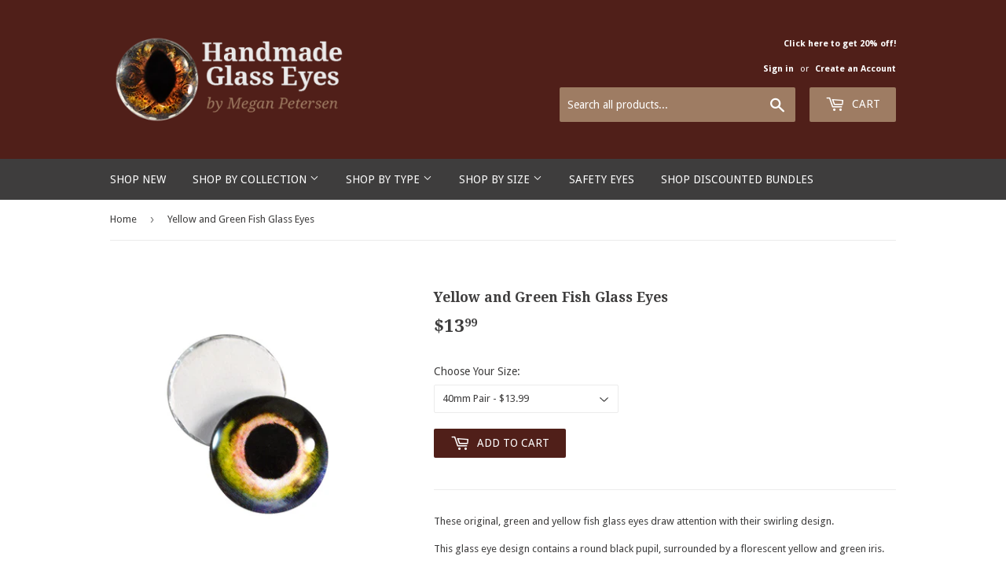

--- FILE ---
content_type: text/html; charset=utf-8
request_url: https://handmadeglasseyes.com/products/yellow-and-green-fish-glass-eyes
body_size: 35437
content:
<!doctype html>
<!--[if lt IE 7]><html class="no-js lt-ie9 lt-ie8 lt-ie7" lang="en"> <![endif]-->
<!--[if IE 7]><html class="no-js lt-ie9 lt-ie8" lang="en"> <![endif]-->
<!--[if IE 8]><html class="no-js lt-ie9" lang="en"> <![endif]-->
<!--[if IE 9 ]><html class="ie9 no-js"> <![endif]-->
<!--[if (gt IE 9)|!(IE)]><!--> <html class="no-touch no-js"> <!--<![endif]-->
<head>
  <meta name="facebook-domain-verification" content="zthh344ng1dwhaw3p0aqm3m2p6a3vg" />
  <script>(function(H){H.className=H.className.replace(/\bno-js\b/,'js')})(document.documentElement)</script>
  <!-- Basic page needs ================================================== -->
  <meta charset="utf-8">
  <meta http-equiv="X-UA-Compatible" content="IE=edge,chrome=1">

  
  <link rel="shortcut icon" href="//handmadeglasseyes.com/cdn/shop/files/steampunk-dragon-eye-1_32x32.JPG?v=1615921951" type="image/png" />
  

  <!-- Title and description ================================================== -->
  <title>
  Yellow and Green Fish Glass Eyes &ndash; Handmade Glass Eyes
  </title>


  
    <meta name="description" content="These original, green and yellow fish glass eyes draw attention with their swirling design. This glass eye design contains a round black pupil, surrounded by a florescent yellow and green iris. Reflections pictured are from the lighting on the glass. There are no &quot;permanent&quot; reflections within the design itself. These ">
  

  <!-- Product meta ================================================== -->
  <!-- /snippets/social-meta-tags.liquid -->




<meta property="og:site_name" content="Handmade Glass Eyes">
<meta property="og:url" content="https://handmadeglasseyes.com/products/yellow-and-green-fish-glass-eyes">
<meta property="og:title" content="Yellow and Green Fish Glass Eyes">
<meta property="og:type" content="product">
<meta property="og:description" content="These original, green and yellow fish glass eyes draw attention with their swirling design. This glass eye design contains a round black pupil, surrounded by a florescent yellow and green iris. Reflections pictured are from the lighting on the glass. There are no &quot;permanent&quot; reflections within the design itself. These ">

  <meta property="og:price:amount" content="2.99">
  <meta property="og:price:currency" content="USD">

<meta property="og:image" content="http://handmadeglasseyes.com/cdn/shop/products/yelow-and-green-glass-fish-eyes_2_1200x1200.JPG?v=1511121733"><meta property="og:image" content="http://handmadeglasseyes.com/cdn/shop/products/yellow-and-green-fish-glass-eye_1_1200x1200.JPG?v=1511121733"><meta property="og:image" content="http://handmadeglasseyes.com/cdn/shop/products/yellow-and-green-fish-glass-eye_2_1200x1200.JPG?v=1511121733">
<meta property="og:image:secure_url" content="https://handmadeglasseyes.com/cdn/shop/products/yelow-and-green-glass-fish-eyes_2_1200x1200.JPG?v=1511121733"><meta property="og:image:secure_url" content="https://handmadeglasseyes.com/cdn/shop/products/yellow-and-green-fish-glass-eye_1_1200x1200.JPG?v=1511121733"><meta property="og:image:secure_url" content="https://handmadeglasseyes.com/cdn/shop/products/yellow-and-green-fish-glass-eye_2_1200x1200.JPG?v=1511121733">


  <meta name="twitter:site" content="@glamour365">

<meta name="twitter:card" content="summary_large_image">
<meta name="twitter:title" content="Yellow and Green Fish Glass Eyes">
<meta name="twitter:description" content="These original, green and yellow fish glass eyes draw attention with their swirling design. This glass eye design contains a round black pupil, surrounded by a florescent yellow and green iris. Reflections pictured are from the lighting on the glass. There are no &quot;permanent&quot; reflections within the design itself. These ">


  <!-- Helpers ================================================== -->
  <link rel="canonical" href="https://handmadeglasseyes.com/products/yellow-and-green-fish-glass-eyes">
  <meta name="viewport" content="width=device-width,initial-scale=1">

  <!-- CSS ================================================== -->
  <link href="//handmadeglasseyes.com/cdn/shop/t/2/assets/theme.scss.css?v=11327614480799768081734397456" rel="stylesheet" type="text/css" media="all" />
  
  
  
  <link href="//fonts.googleapis.com/css?family=Droid+Sans:400,700" rel="stylesheet" type="text/css" media="all" />


  
    
    
    <link href="//fonts.googleapis.com/css?family=Droid+Serif:700" rel="stylesheet" type="text/css" media="all" />
  


  



  <!-- Header hook for plugins ================================================== -->
  <script>window.performance && window.performance.mark && window.performance.mark('shopify.content_for_header.start');</script><meta name="google-site-verification" content="YOVJsIzTMLHgql3BdbI2ZkydxqsC1e4OCdU0kFZi3V0">
<meta name="facebook-domain-verification" content="zto17tkmv6o6pdmuq8r6ohvamt4nne">
<meta id="shopify-digital-wallet" name="shopify-digital-wallet" content="/24489849/digital_wallets/dialog">
<meta name="shopify-checkout-api-token" content="9ff458b21f0181e9fabb5e238f18c58f">
<meta id="in-context-paypal-metadata" data-shop-id="24489849" data-venmo-supported="false" data-environment="production" data-locale="en_US" data-paypal-v4="true" data-currency="USD">
<link rel="alternate" type="application/json+oembed" href="https://handmadeglasseyes.com/products/yellow-and-green-fish-glass-eyes.oembed">
<script async="async" src="/checkouts/internal/preloads.js?locale=en-US"></script>
<link rel="preconnect" href="https://shop.app" crossorigin="anonymous">
<script async="async" src="https://shop.app/checkouts/internal/preloads.js?locale=en-US&shop_id=24489849" crossorigin="anonymous"></script>
<script id="apple-pay-shop-capabilities" type="application/json">{"shopId":24489849,"countryCode":"US","currencyCode":"USD","merchantCapabilities":["supports3DS"],"merchantId":"gid:\/\/shopify\/Shop\/24489849","merchantName":"Handmade Glass Eyes","requiredBillingContactFields":["postalAddress","email"],"requiredShippingContactFields":["postalAddress","email"],"shippingType":"shipping","supportedNetworks":["visa","masterCard","amex","discover","elo","jcb"],"total":{"type":"pending","label":"Handmade Glass Eyes","amount":"1.00"},"shopifyPaymentsEnabled":true,"supportsSubscriptions":true}</script>
<script id="shopify-features" type="application/json">{"accessToken":"9ff458b21f0181e9fabb5e238f18c58f","betas":["rich-media-storefront-analytics"],"domain":"handmadeglasseyes.com","predictiveSearch":true,"shopId":24489849,"locale":"en"}</script>
<script>var Shopify = Shopify || {};
Shopify.shop = "steampunkdreameyes.myshopify.com";
Shopify.locale = "en";
Shopify.currency = {"active":"USD","rate":"1.0"};
Shopify.country = "US";
Shopify.theme = {"name":"Supply","id":4984537117,"schema_name":"Supply","schema_version":"2.7.0","theme_store_id":679,"role":"main"};
Shopify.theme.handle = "null";
Shopify.theme.style = {"id":null,"handle":null};
Shopify.cdnHost = "handmadeglasseyes.com/cdn";
Shopify.routes = Shopify.routes || {};
Shopify.routes.root = "/";</script>
<script type="module">!function(o){(o.Shopify=o.Shopify||{}).modules=!0}(window);</script>
<script>!function(o){function n(){var o=[];function n(){o.push(Array.prototype.slice.apply(arguments))}return n.q=o,n}var t=o.Shopify=o.Shopify||{};t.loadFeatures=n(),t.autoloadFeatures=n()}(window);</script>
<script>
  window.ShopifyPay = window.ShopifyPay || {};
  window.ShopifyPay.apiHost = "shop.app\/pay";
  window.ShopifyPay.redirectState = null;
</script>
<script id="shop-js-analytics" type="application/json">{"pageType":"product"}</script>
<script defer="defer" async type="module" src="//handmadeglasseyes.com/cdn/shopifycloud/shop-js/modules/v2/client.init-shop-cart-sync_BT-GjEfc.en.esm.js"></script>
<script defer="defer" async type="module" src="//handmadeglasseyes.com/cdn/shopifycloud/shop-js/modules/v2/chunk.common_D58fp_Oc.esm.js"></script>
<script defer="defer" async type="module" src="//handmadeglasseyes.com/cdn/shopifycloud/shop-js/modules/v2/chunk.modal_xMitdFEc.esm.js"></script>
<script type="module">
  await import("//handmadeglasseyes.com/cdn/shopifycloud/shop-js/modules/v2/client.init-shop-cart-sync_BT-GjEfc.en.esm.js");
await import("//handmadeglasseyes.com/cdn/shopifycloud/shop-js/modules/v2/chunk.common_D58fp_Oc.esm.js");
await import("//handmadeglasseyes.com/cdn/shopifycloud/shop-js/modules/v2/chunk.modal_xMitdFEc.esm.js");

  window.Shopify.SignInWithShop?.initShopCartSync?.({"fedCMEnabled":true,"windoidEnabled":true});

</script>
<script>
  window.Shopify = window.Shopify || {};
  if (!window.Shopify.featureAssets) window.Shopify.featureAssets = {};
  window.Shopify.featureAssets['shop-js'] = {"shop-cart-sync":["modules/v2/client.shop-cart-sync_DZOKe7Ll.en.esm.js","modules/v2/chunk.common_D58fp_Oc.esm.js","modules/v2/chunk.modal_xMitdFEc.esm.js"],"init-fed-cm":["modules/v2/client.init-fed-cm_B6oLuCjv.en.esm.js","modules/v2/chunk.common_D58fp_Oc.esm.js","modules/v2/chunk.modal_xMitdFEc.esm.js"],"shop-cash-offers":["modules/v2/client.shop-cash-offers_D2sdYoxE.en.esm.js","modules/v2/chunk.common_D58fp_Oc.esm.js","modules/v2/chunk.modal_xMitdFEc.esm.js"],"shop-login-button":["modules/v2/client.shop-login-button_QeVjl5Y3.en.esm.js","modules/v2/chunk.common_D58fp_Oc.esm.js","modules/v2/chunk.modal_xMitdFEc.esm.js"],"pay-button":["modules/v2/client.pay-button_DXTOsIq6.en.esm.js","modules/v2/chunk.common_D58fp_Oc.esm.js","modules/v2/chunk.modal_xMitdFEc.esm.js"],"shop-button":["modules/v2/client.shop-button_DQZHx9pm.en.esm.js","modules/v2/chunk.common_D58fp_Oc.esm.js","modules/v2/chunk.modal_xMitdFEc.esm.js"],"avatar":["modules/v2/client.avatar_BTnouDA3.en.esm.js"],"init-windoid":["modules/v2/client.init-windoid_CR1B-cfM.en.esm.js","modules/v2/chunk.common_D58fp_Oc.esm.js","modules/v2/chunk.modal_xMitdFEc.esm.js"],"init-shop-for-new-customer-accounts":["modules/v2/client.init-shop-for-new-customer-accounts_C_vY_xzh.en.esm.js","modules/v2/client.shop-login-button_QeVjl5Y3.en.esm.js","modules/v2/chunk.common_D58fp_Oc.esm.js","modules/v2/chunk.modal_xMitdFEc.esm.js"],"init-shop-email-lookup-coordinator":["modules/v2/client.init-shop-email-lookup-coordinator_BI7n9ZSv.en.esm.js","modules/v2/chunk.common_D58fp_Oc.esm.js","modules/v2/chunk.modal_xMitdFEc.esm.js"],"init-shop-cart-sync":["modules/v2/client.init-shop-cart-sync_BT-GjEfc.en.esm.js","modules/v2/chunk.common_D58fp_Oc.esm.js","modules/v2/chunk.modal_xMitdFEc.esm.js"],"shop-toast-manager":["modules/v2/client.shop-toast-manager_DiYdP3xc.en.esm.js","modules/v2/chunk.common_D58fp_Oc.esm.js","modules/v2/chunk.modal_xMitdFEc.esm.js"],"init-customer-accounts":["modules/v2/client.init-customer-accounts_D9ZNqS-Q.en.esm.js","modules/v2/client.shop-login-button_QeVjl5Y3.en.esm.js","modules/v2/chunk.common_D58fp_Oc.esm.js","modules/v2/chunk.modal_xMitdFEc.esm.js"],"init-customer-accounts-sign-up":["modules/v2/client.init-customer-accounts-sign-up_iGw4briv.en.esm.js","modules/v2/client.shop-login-button_QeVjl5Y3.en.esm.js","modules/v2/chunk.common_D58fp_Oc.esm.js","modules/v2/chunk.modal_xMitdFEc.esm.js"],"shop-follow-button":["modules/v2/client.shop-follow-button_CqMgW2wH.en.esm.js","modules/v2/chunk.common_D58fp_Oc.esm.js","modules/v2/chunk.modal_xMitdFEc.esm.js"],"checkout-modal":["modules/v2/client.checkout-modal_xHeaAweL.en.esm.js","modules/v2/chunk.common_D58fp_Oc.esm.js","modules/v2/chunk.modal_xMitdFEc.esm.js"],"shop-login":["modules/v2/client.shop-login_D91U-Q7h.en.esm.js","modules/v2/chunk.common_D58fp_Oc.esm.js","modules/v2/chunk.modal_xMitdFEc.esm.js"],"lead-capture":["modules/v2/client.lead-capture_BJmE1dJe.en.esm.js","modules/v2/chunk.common_D58fp_Oc.esm.js","modules/v2/chunk.modal_xMitdFEc.esm.js"],"payment-terms":["modules/v2/client.payment-terms_Ci9AEqFq.en.esm.js","modules/v2/chunk.common_D58fp_Oc.esm.js","modules/v2/chunk.modal_xMitdFEc.esm.js"]};
</script>
<script>(function() {
  var isLoaded = false;
  function asyncLoad() {
    if (isLoaded) return;
    isLoaded = true;
    var urls = ["https:\/\/chimpstatic.com\/mcjs-connected\/js\/users\/3e1f5e377058b34bbf665857f\/7b303ce0db10876480f9e1a0b.js?shop=steampunkdreameyes.myshopify.com","\/\/code.tidio.co\/ihjvehdqrv8msa4hchnapummyt49db4u.js?shop=steampunkdreameyes.myshopify.com","https:\/\/www.pxucdn.com\/apps\/uso.js?shop=steampunkdreameyes.myshopify.com","https:\/\/cdn.hextom.com\/js\/freeshippingbar.js?shop=steampunkdreameyes.myshopify.com","https:\/\/gcdn.incartupsell.com\/faech-ypsZBuiysKW7gdWFDz1K.js?c=1765820396\u0026shop=steampunkdreameyes.myshopify.com"];
    for (var i = 0; i < urls.length; i++) {
      var s = document.createElement('script');
      s.type = 'text/javascript';
      s.async = true;
      s.src = urls[i];
      var x = document.getElementsByTagName('script')[0];
      x.parentNode.insertBefore(s, x);
    }
  };
  if(window.attachEvent) {
    window.attachEvent('onload', asyncLoad);
  } else {
    window.addEventListener('load', asyncLoad, false);
  }
})();</script>
<script id="__st">var __st={"a":24489849,"offset":-28800,"reqid":"5657b149-f942-4b11-b05e-a26bf17ed031-1769047744","pageurl":"handmadeglasseyes.com\/products\/yellow-and-green-fish-glass-eyes","u":"c2007ee5d067","p":"product","rtyp":"product","rid":302288994333};</script>
<script>window.ShopifyPaypalV4VisibilityTracking = true;</script>
<script id="captcha-bootstrap">!function(){'use strict';const t='contact',e='account',n='new_comment',o=[[t,t],['blogs',n],['comments',n],[t,'customer']],c=[[e,'customer_login'],[e,'guest_login'],[e,'recover_customer_password'],[e,'create_customer']],r=t=>t.map((([t,e])=>`form[action*='/${t}']:not([data-nocaptcha='true']) input[name='form_type'][value='${e}']`)).join(','),a=t=>()=>t?[...document.querySelectorAll(t)].map((t=>t.form)):[];function s(){const t=[...o],e=r(t);return a(e)}const i='password',u='form_key',d=['recaptcha-v3-token','g-recaptcha-response','h-captcha-response',i],f=()=>{try{return window.sessionStorage}catch{return}},m='__shopify_v',_=t=>t.elements[u];function p(t,e,n=!1){try{const o=window.sessionStorage,c=JSON.parse(o.getItem(e)),{data:r}=function(t){const{data:e,action:n}=t;return t[m]||n?{data:e,action:n}:{data:t,action:n}}(c);for(const[e,n]of Object.entries(r))t.elements[e]&&(t.elements[e].value=n);n&&o.removeItem(e)}catch(o){console.error('form repopulation failed',{error:o})}}const l='form_type',E='cptcha';function T(t){t.dataset[E]=!0}const w=window,h=w.document,L='Shopify',v='ce_forms',y='captcha';let A=!1;((t,e)=>{const n=(g='f06e6c50-85a8-45c8-87d0-21a2b65856fe',I='https://cdn.shopify.com/shopifycloud/storefront-forms-hcaptcha/ce_storefront_forms_captcha_hcaptcha.v1.5.2.iife.js',D={infoText:'Protected by hCaptcha',privacyText:'Privacy',termsText:'Terms'},(t,e,n)=>{const o=w[L][v],c=o.bindForm;if(c)return c(t,g,e,D).then(n);var r;o.q.push([[t,g,e,D],n]),r=I,A||(h.body.append(Object.assign(h.createElement('script'),{id:'captcha-provider',async:!0,src:r})),A=!0)});var g,I,D;w[L]=w[L]||{},w[L][v]=w[L][v]||{},w[L][v].q=[],w[L][y]=w[L][y]||{},w[L][y].protect=function(t,e){n(t,void 0,e),T(t)},Object.freeze(w[L][y]),function(t,e,n,w,h,L){const[v,y,A,g]=function(t,e,n){const i=e?o:[],u=t?c:[],d=[...i,...u],f=r(d),m=r(i),_=r(d.filter((([t,e])=>n.includes(e))));return[a(f),a(m),a(_),s()]}(w,h,L),I=t=>{const e=t.target;return e instanceof HTMLFormElement?e:e&&e.form},D=t=>v().includes(t);t.addEventListener('submit',(t=>{const e=I(t);if(!e)return;const n=D(e)&&!e.dataset.hcaptchaBound&&!e.dataset.recaptchaBound,o=_(e),c=g().includes(e)&&(!o||!o.value);(n||c)&&t.preventDefault(),c&&!n&&(function(t){try{if(!f())return;!function(t){const e=f();if(!e)return;const n=_(t);if(!n)return;const o=n.value;o&&e.removeItem(o)}(t);const e=Array.from(Array(32),(()=>Math.random().toString(36)[2])).join('');!function(t,e){_(t)||t.append(Object.assign(document.createElement('input'),{type:'hidden',name:u})),t.elements[u].value=e}(t,e),function(t,e){const n=f();if(!n)return;const o=[...t.querySelectorAll(`input[type='${i}']`)].map((({name:t})=>t)),c=[...d,...o],r={};for(const[a,s]of new FormData(t).entries())c.includes(a)||(r[a]=s);n.setItem(e,JSON.stringify({[m]:1,action:t.action,data:r}))}(t,e)}catch(e){console.error('failed to persist form',e)}}(e),e.submit())}));const S=(t,e)=>{t&&!t.dataset[E]&&(n(t,e.some((e=>e===t))),T(t))};for(const o of['focusin','change'])t.addEventListener(o,(t=>{const e=I(t);D(e)&&S(e,y())}));const B=e.get('form_key'),M=e.get(l),P=B&&M;t.addEventListener('DOMContentLoaded',(()=>{const t=y();if(P)for(const e of t)e.elements[l].value===M&&p(e,B);[...new Set([...A(),...v().filter((t=>'true'===t.dataset.shopifyCaptcha))])].forEach((e=>S(e,t)))}))}(h,new URLSearchParams(w.location.search),n,t,e,['guest_login'])})(!0,!0)}();</script>
<script integrity="sha256-4kQ18oKyAcykRKYeNunJcIwy7WH5gtpwJnB7kiuLZ1E=" data-source-attribution="shopify.loadfeatures" defer="defer" src="//handmadeglasseyes.com/cdn/shopifycloud/storefront/assets/storefront/load_feature-a0a9edcb.js" crossorigin="anonymous"></script>
<script crossorigin="anonymous" defer="defer" src="//handmadeglasseyes.com/cdn/shopifycloud/storefront/assets/shopify_pay/storefront-65b4c6d7.js?v=20250812"></script>
<script data-source-attribution="shopify.dynamic_checkout.dynamic.init">var Shopify=Shopify||{};Shopify.PaymentButton=Shopify.PaymentButton||{isStorefrontPortableWallets:!0,init:function(){window.Shopify.PaymentButton.init=function(){};var t=document.createElement("script");t.src="https://handmadeglasseyes.com/cdn/shopifycloud/portable-wallets/latest/portable-wallets.en.js",t.type="module",document.head.appendChild(t)}};
</script>
<script data-source-attribution="shopify.dynamic_checkout.buyer_consent">
  function portableWalletsHideBuyerConsent(e){var t=document.getElementById("shopify-buyer-consent"),n=document.getElementById("shopify-subscription-policy-button");t&&n&&(t.classList.add("hidden"),t.setAttribute("aria-hidden","true"),n.removeEventListener("click",e))}function portableWalletsShowBuyerConsent(e){var t=document.getElementById("shopify-buyer-consent"),n=document.getElementById("shopify-subscription-policy-button");t&&n&&(t.classList.remove("hidden"),t.removeAttribute("aria-hidden"),n.addEventListener("click",e))}window.Shopify?.PaymentButton&&(window.Shopify.PaymentButton.hideBuyerConsent=portableWalletsHideBuyerConsent,window.Shopify.PaymentButton.showBuyerConsent=portableWalletsShowBuyerConsent);
</script>
<script data-source-attribution="shopify.dynamic_checkout.cart.bootstrap">document.addEventListener("DOMContentLoaded",(function(){function t(){return document.querySelector("shopify-accelerated-checkout-cart, shopify-accelerated-checkout")}if(t())Shopify.PaymentButton.init();else{new MutationObserver((function(e,n){t()&&(Shopify.PaymentButton.init(),n.disconnect())})).observe(document.body,{childList:!0,subtree:!0})}}));
</script>
<link id="shopify-accelerated-checkout-styles" rel="stylesheet" media="screen" href="https://handmadeglasseyes.com/cdn/shopifycloud/portable-wallets/latest/accelerated-checkout-backwards-compat.css" crossorigin="anonymous">
<style id="shopify-accelerated-checkout-cart">
        #shopify-buyer-consent {
  margin-top: 1em;
  display: inline-block;
  width: 100%;
}

#shopify-buyer-consent.hidden {
  display: none;
}

#shopify-subscription-policy-button {
  background: none;
  border: none;
  padding: 0;
  text-decoration: underline;
  font-size: inherit;
  cursor: pointer;
}

#shopify-subscription-policy-button::before {
  box-shadow: none;
}

      </style>

<script>window.performance && window.performance.mark && window.performance.mark('shopify.content_for_header.end');</script>

  

<!--[if lt IE 9]>
<script src="//cdnjs.cloudflare.com/ajax/libs/html5shiv/3.7.2/html5shiv.min.js" type="text/javascript"></script>
<script src="//handmadeglasseyes.com/cdn/shop/t/2/assets/respond.min.js?v=2093" type="text/javascript"></script>
<link href="//handmadeglasseyes.com/cdn/shop/t/2/assets/respond-proxy.html" id="respond-proxy" rel="respond-proxy" />
<link href="//handmadeglasseyes.com/search?q=acac6e5020179ae3c0938d1fef0ff10f" id="respond-redirect" rel="respond-redirect" />
<script src="//handmadeglasseyes.com/search?q=acac6e5020179ae3c0938d1fef0ff10f" type="text/javascript"></script>
<![endif]-->
<!--[if (lte IE 9) ]><script src="//handmadeglasseyes.com/cdn/shop/t/2/assets/match-media.min.js?v=2093" type="text/javascript"></script><![endif]-->


  
  

  <script src="//handmadeglasseyes.com/cdn/shop/t/2/assets/jquery-2.2.3.min.js?v=58211863146907186831508983131" type="text/javascript"></script>

  <!--[if (gt IE 9)|!(IE)]><!--><script src="//handmadeglasseyes.com/cdn/shop/t/2/assets/lazysizes.min.js?v=8147953233334221341507848230" async="async"></script><!--<![endif]-->
  <!--[if lte IE 9]><script src="//handmadeglasseyes.com/cdn/shop/t/2/assets/lazysizes.min.js?v=8147953233334221341507848230"></script><![endif]-->

  <!--[if (gt IE 9)|!(IE)]><!--><script src="//handmadeglasseyes.com/cdn/shop/t/2/assets/vendor.js?v=36052345436231778671508983132" defer="defer"></script><!--<![endif]-->
  <!--[if lte IE 9]><script src="//handmadeglasseyes.com/cdn/shop/t/2/assets/vendor.js?v=36052345436231778671508983132"></script><![endif]-->

  <!--[if (gt IE 9)|!(IE)]><!--><script src="//handmadeglasseyes.com/cdn/shop/t/2/assets/theme.js?v=182731477262182038131509228813" defer="defer"></script><!--<![endif]-->
  <!--[if lte IE 9]><script src="//handmadeglasseyes.com/cdn/shop/t/2/assets/theme.js?v=182731477262182038131509228813"></script><![endif]-->



 



 
 <!-- BEGIN app block: shopify://apps/judge-me-reviews/blocks/judgeme_core/61ccd3b1-a9f2-4160-9fe9-4fec8413e5d8 --><!-- Start of Judge.me Core -->






<link rel="dns-prefetch" href="https://cdnwidget.judge.me">
<link rel="dns-prefetch" href="https://cdn.judge.me">
<link rel="dns-prefetch" href="https://cdn1.judge.me">
<link rel="dns-prefetch" href="https://api.judge.me">

<script data-cfasync='false' class='jdgm-settings-script'>window.jdgmSettings={"pagination":5,"disable_web_reviews":false,"badge_no_review_text":"No reviews","badge_n_reviews_text":"{{ n }} review/reviews","badge_star_color":"#D2A442","hide_badge_preview_if_no_reviews":true,"badge_hide_text":false,"enforce_center_preview_badge":false,"widget_title":"Customer Reviews","widget_open_form_text":"Write a review","widget_close_form_text":"Cancel review","widget_refresh_page_text":"Refresh page","widget_summary_text":"Based on {{ number_of_reviews }} review/reviews","widget_no_review_text":"Be the first to write a review","widget_name_field_text":"Display name","widget_verified_name_field_text":"Verified Name (public)","widget_name_placeholder_text":"Display name","widget_required_field_error_text":"This field is required.","widget_email_field_text":"Email address","widget_verified_email_field_text":"Verified Email (private, can not be edited)","widget_email_placeholder_text":"Your email address","widget_email_field_error_text":"Please enter a valid email address.","widget_rating_field_text":"Rating","widget_review_title_field_text":"Review Title","widget_review_title_placeholder_text":"Give your review a title","widget_review_body_field_text":"Review content","widget_review_body_placeholder_text":"Start writing here...","widget_pictures_field_text":"Picture/Video (optional)","widget_submit_review_text":"Submit Review","widget_submit_verified_review_text":"Submit Verified Review","widget_submit_success_msg_with_auto_publish":"Thank you! Please refresh the page in a few moments to see your review. You can remove or edit your review by logging into \u003ca href='https://judge.me/login' target='_blank' rel='nofollow noopener'\u003eJudge.me\u003c/a\u003e","widget_submit_success_msg_no_auto_publish":"Thank you! Your review will be published as soon as it is approved by the shop admin. You can remove or edit your review by logging into \u003ca href='https://judge.me/login' target='_blank' rel='nofollow noopener'\u003eJudge.me\u003c/a\u003e","widget_show_default_reviews_out_of_total_text":"Showing {{ n_reviews_shown }} out of {{ n_reviews }} reviews.","widget_show_all_link_text":"Show all","widget_show_less_link_text":"Show less","widget_author_said_text":"{{ reviewer_name }} said:","widget_days_text":"{{ n }} days ago","widget_weeks_text":"{{ n }} week/weeks ago","widget_months_text":"{{ n }} month/months ago","widget_years_text":"{{ n }} year/years ago","widget_yesterday_text":"Yesterday","widget_today_text":"Today","widget_replied_text":"\u003e\u003e {{ shop_name }} replied:","widget_read_more_text":"Read more","widget_reviewer_name_as_initial":"","widget_rating_filter_color":"#fbcd0a","widget_rating_filter_see_all_text":"See all reviews","widget_sorting_most_recent_text":"Most Recent","widget_sorting_highest_rating_text":"Highest Rating","widget_sorting_lowest_rating_text":"Lowest Rating","widget_sorting_with_pictures_text":"Only Pictures","widget_sorting_most_helpful_text":"Most Helpful","widget_open_question_form_text":"Ask a question","widget_reviews_subtab_text":"Reviews","widget_questions_subtab_text":"Questions","widget_question_label_text":"Question","widget_answer_label_text":"Answer","widget_question_placeholder_text":"Write your question here","widget_submit_question_text":"Submit Question","widget_question_submit_success_text":"Thank you for your question! We will notify you once it gets answered.","widget_star_color":"#D2A442","verified_badge_text":"Verified","verified_badge_bg_color":"","verified_badge_text_color":"","verified_badge_placement":"left-of-reviewer-name","widget_review_max_height":"","widget_hide_border":false,"widget_social_share":false,"widget_thumb":false,"widget_review_location_show":false,"widget_location_format":"","all_reviews_include_out_of_store_products":true,"all_reviews_out_of_store_text":"(out of store)","all_reviews_pagination":100,"all_reviews_product_name_prefix_text":"about","enable_review_pictures":true,"enable_question_anwser":false,"widget_theme":"default","review_date_format":"mm/dd/yyyy","default_sort_method":"most-recent","widget_product_reviews_subtab_text":"Product Reviews","widget_shop_reviews_subtab_text":"Shop Reviews","widget_other_products_reviews_text":"Reviews for other products","widget_store_reviews_subtab_text":"Store reviews","widget_no_store_reviews_text":"This store hasn't received any reviews yet","widget_web_restriction_product_reviews_text":"This product hasn't received any reviews yet","widget_no_items_text":"No items found","widget_show_more_text":"Show more","widget_write_a_store_review_text":"Write a Store Review","widget_other_languages_heading":"Reviews in Other Languages","widget_translate_review_text":"Translate review to {{ language }}","widget_translating_review_text":"Translating...","widget_show_original_translation_text":"Show original ({{ language }})","widget_translate_review_failed_text":"Review couldn't be translated.","widget_translate_review_retry_text":"Retry","widget_translate_review_try_again_later_text":"Try again later","show_product_url_for_grouped_product":false,"widget_sorting_pictures_first_text":"Pictures First","show_pictures_on_all_rev_page_mobile":false,"show_pictures_on_all_rev_page_desktop":false,"floating_tab_hide_mobile_install_preference":false,"floating_tab_button_name":"★ Reviews","floating_tab_title":"Let customers speak for us","floating_tab_button_color":"","floating_tab_button_background_color":"","floating_tab_url":"","floating_tab_url_enabled":false,"floating_tab_tab_style":"text","all_reviews_text_badge_text":"Customers rate us {{ shop.metafields.judgeme.all_reviews_rating | round: 1 }}/5 based on {{ shop.metafields.judgeme.all_reviews_count }} reviews.","all_reviews_text_badge_text_branded_style":"{{ shop.metafields.judgeme.all_reviews_rating | round: 1 }} out of 5 stars based on {{ shop.metafields.judgeme.all_reviews_count }} reviews","is_all_reviews_text_badge_a_link":false,"show_stars_for_all_reviews_text_badge":false,"all_reviews_text_badge_url":"","all_reviews_text_style":"branded","all_reviews_text_color_style":"judgeme_brand_color","all_reviews_text_color":"#108474","all_reviews_text_show_jm_brand":true,"featured_carousel_show_header":true,"featured_carousel_title":"Let customers speak for us","testimonials_carousel_title":"Customers are saying","videos_carousel_title":"Real customer stories","cards_carousel_title":"Customers are saying","featured_carousel_count_text":"from {{ n }} reviews","featured_carousel_add_link_to_all_reviews_page":false,"featured_carousel_url":"","featured_carousel_show_images":true,"featured_carousel_autoslide_interval":5,"featured_carousel_arrows_on_the_sides":false,"featured_carousel_height":250,"featured_carousel_width":80,"featured_carousel_image_size":0,"featured_carousel_image_height":250,"featured_carousel_arrow_color":"#eeeeee","verified_count_badge_style":"branded","verified_count_badge_orientation":"horizontal","verified_count_badge_color_style":"judgeme_brand_color","verified_count_badge_color":"#108474","is_verified_count_badge_a_link":false,"verified_count_badge_url":"","verified_count_badge_show_jm_brand":true,"widget_rating_preset_default":5,"widget_first_sub_tab":"product-reviews","widget_show_histogram":true,"widget_histogram_use_custom_color":false,"widget_pagination_use_custom_color":false,"widget_star_use_custom_color":false,"widget_verified_badge_use_custom_color":false,"widget_write_review_use_custom_color":false,"picture_reminder_submit_button":"Upload Pictures","enable_review_videos":false,"mute_video_by_default":false,"widget_sorting_videos_first_text":"Videos First","widget_review_pending_text":"Pending","featured_carousel_items_for_large_screen":3,"social_share_options_order":"Facebook,Twitter","remove_microdata_snippet":false,"disable_json_ld":false,"enable_json_ld_products":false,"preview_badge_show_question_text":false,"preview_badge_no_question_text":"No questions","preview_badge_n_question_text":"{{ number_of_questions }} question/questions","qa_badge_show_icon":false,"qa_badge_position":"same-row","remove_judgeme_branding":false,"widget_add_search_bar":false,"widget_search_bar_placeholder":"Search","widget_sorting_verified_only_text":"Verified only","featured_carousel_theme":"default","featured_carousel_show_rating":true,"featured_carousel_show_title":true,"featured_carousel_show_body":true,"featured_carousel_show_date":false,"featured_carousel_show_reviewer":true,"featured_carousel_show_product":true,"featured_carousel_header_background_color":"#108474","featured_carousel_header_text_color":"#ffffff","featured_carousel_name_product_separator":"reviewed","featured_carousel_full_star_background":"#108474","featured_carousel_empty_star_background":"#dadada","featured_carousel_vertical_theme_background":"#f9fafb","featured_carousel_verified_badge_enable":true,"featured_carousel_verified_badge_color":"#108474","featured_carousel_border_style":"round","featured_carousel_review_line_length_limit":3,"featured_carousel_more_reviews_button_text":"Read more reviews","featured_carousel_view_product_button_text":"View product","all_reviews_page_load_reviews_on":"scroll","all_reviews_page_load_more_text":"Load More Reviews","disable_fb_tab_reviews":false,"enable_ajax_cdn_cache":false,"widget_advanced_speed_features":5,"widget_public_name_text":"displayed publicly like","default_reviewer_name":"John Smith","default_reviewer_name_has_non_latin":true,"widget_reviewer_anonymous":"Anonymous","medals_widget_title":"Judge.me Review Medals","medals_widget_background_color":"#f9fafb","medals_widget_position":"footer_all_pages","medals_widget_border_color":"#f9fafb","medals_widget_verified_text_position":"left","medals_widget_use_monochromatic_version":false,"medals_widget_elements_color":"#108474","show_reviewer_avatar":true,"widget_invalid_yt_video_url_error_text":"Not a YouTube video URL","widget_max_length_field_error_text":"Please enter no more than {0} characters.","widget_show_country_flag":false,"widget_show_collected_via_shop_app":true,"widget_verified_by_shop_badge_style":"light","widget_verified_by_shop_text":"Verified by Shop","widget_show_photo_gallery":true,"widget_load_with_code_splitting":true,"widget_ugc_install_preference":false,"widget_ugc_title":"Made by us, Shared by you","widget_ugc_subtitle":"Tag us to see your picture featured in our page","widget_ugc_arrows_color":"#ffffff","widget_ugc_primary_button_text":"Buy Now","widget_ugc_primary_button_background_color":"#108474","widget_ugc_primary_button_text_color":"#ffffff","widget_ugc_primary_button_border_width":"0","widget_ugc_primary_button_border_style":"none","widget_ugc_primary_button_border_color":"#108474","widget_ugc_primary_button_border_radius":"25","widget_ugc_secondary_button_text":"Load More","widget_ugc_secondary_button_background_color":"#ffffff","widget_ugc_secondary_button_text_color":"#108474","widget_ugc_secondary_button_border_width":"2","widget_ugc_secondary_button_border_style":"solid","widget_ugc_secondary_button_border_color":"#108474","widget_ugc_secondary_button_border_radius":"25","widget_ugc_reviews_button_text":"View Reviews","widget_ugc_reviews_button_background_color":"#ffffff","widget_ugc_reviews_button_text_color":"#108474","widget_ugc_reviews_button_border_width":"2","widget_ugc_reviews_button_border_style":"solid","widget_ugc_reviews_button_border_color":"#108474","widget_ugc_reviews_button_border_radius":"25","widget_ugc_reviews_button_link_to":"judgeme-reviews-page","widget_ugc_show_post_date":true,"widget_ugc_max_width":"800","widget_rating_metafield_value_type":true,"widget_primary_color":"#5C243E","widget_enable_secondary_color":false,"widget_secondary_color":"#edf5f5","widget_summary_average_rating_text":"{{ average_rating }} out of 5","widget_media_grid_title":"Customer photos \u0026 videos","widget_media_grid_see_more_text":"See more","widget_round_style":false,"widget_show_product_medals":true,"widget_verified_by_judgeme_text":"Verified by Judge.me","widget_show_store_medals":true,"widget_verified_by_judgeme_text_in_store_medals":"Verified by Judge.me","widget_media_field_exceed_quantity_message":"Sorry, we can only accept {{ max_media }} for one review.","widget_media_field_exceed_limit_message":"{{ file_name }} is too large, please select a {{ media_type }} less than {{ size_limit }}MB.","widget_review_submitted_text":"Review Submitted!","widget_question_submitted_text":"Question Submitted!","widget_close_form_text_question":"Cancel","widget_write_your_answer_here_text":"Write your answer here","widget_enabled_branded_link":true,"widget_show_collected_by_judgeme":true,"widget_reviewer_name_color":"","widget_write_review_text_color":"","widget_write_review_bg_color":"","widget_collected_by_judgeme_text":"collected by Judge.me","widget_pagination_type":"standard","widget_load_more_text":"Load More","widget_load_more_color":"#108474","widget_full_review_text":"Full Review","widget_read_more_reviews_text":"Read More Reviews","widget_read_questions_text":"Read Questions","widget_questions_and_answers_text":"Questions \u0026 Answers","widget_verified_by_text":"Verified by","widget_verified_text":"Verified","widget_number_of_reviews_text":"{{ number_of_reviews }} reviews","widget_back_button_text":"Back","widget_next_button_text":"Next","widget_custom_forms_filter_button":"Filters","custom_forms_style":"horizontal","widget_show_review_information":false,"how_reviews_are_collected":"How reviews are collected?","widget_show_review_keywords":false,"widget_gdpr_statement":"How we use your data: We'll only contact you about the review you left, and only if necessary. By submitting your review, you agree to Judge.me's \u003ca href='https://judge.me/terms' target='_blank' rel='nofollow noopener'\u003eterms\u003c/a\u003e, \u003ca href='https://judge.me/privacy' target='_blank' rel='nofollow noopener'\u003eprivacy\u003c/a\u003e and \u003ca href='https://judge.me/content-policy' target='_blank' rel='nofollow noopener'\u003econtent\u003c/a\u003e policies.","widget_multilingual_sorting_enabled":false,"widget_translate_review_content_enabled":false,"widget_translate_review_content_method":"manual","popup_widget_review_selection":"automatically_with_pictures","popup_widget_round_border_style":true,"popup_widget_show_title":true,"popup_widget_show_body":true,"popup_widget_show_reviewer":false,"popup_widget_show_product":true,"popup_widget_show_pictures":true,"popup_widget_use_review_picture":true,"popup_widget_show_on_home_page":true,"popup_widget_show_on_product_page":true,"popup_widget_show_on_collection_page":true,"popup_widget_show_on_cart_page":true,"popup_widget_position":"bottom_left","popup_widget_first_review_delay":5,"popup_widget_duration":5,"popup_widget_interval":5,"popup_widget_review_count":5,"popup_widget_hide_on_mobile":true,"review_snippet_widget_round_border_style":true,"review_snippet_widget_card_color":"#FFFFFF","review_snippet_widget_slider_arrows_background_color":"#FFFFFF","review_snippet_widget_slider_arrows_color":"#000000","review_snippet_widget_star_color":"#108474","show_product_variant":false,"all_reviews_product_variant_label_text":"Variant: ","widget_show_verified_branding":true,"widget_ai_summary_title":"Customers say","widget_ai_summary_disclaimer":"AI-powered review summary based on recent customer reviews","widget_show_ai_summary":false,"widget_show_ai_summary_bg":false,"widget_show_review_title_input":true,"redirect_reviewers_invited_via_email":"external_form","request_store_review_after_product_review":false,"request_review_other_products_in_order":false,"review_form_color_scheme":"default","review_form_corner_style":"square","review_form_star_color":{},"review_form_text_color":"#333333","review_form_background_color":"#ffffff","review_form_field_background_color":"#fafafa","review_form_button_color":{},"review_form_button_text_color":"#ffffff","review_form_modal_overlay_color":"#000000","review_content_screen_title_text":"How would you rate this product?","review_content_introduction_text":"We would love it if you would share a bit about your experience.","store_review_form_title_text":"How would you rate this store?","store_review_form_introduction_text":"We would love it if you would share a bit about your experience.","show_review_guidance_text":true,"one_star_review_guidance_text":"Poor","five_star_review_guidance_text":"Great","customer_information_screen_title_text":"About you","customer_information_introduction_text":"Please tell us more about you.","custom_questions_screen_title_text":"Your experience in more detail","custom_questions_introduction_text":"Here are a few questions to help us understand more about your experience.","review_submitted_screen_title_text":"Thanks for your review!","review_submitted_screen_thank_you_text":"We are processing it and it will appear on the store soon.","review_submitted_screen_email_verification_text":"Please confirm your email by clicking the link we just sent you. This helps us keep reviews authentic.","review_submitted_request_store_review_text":"Would you like to share your experience of shopping with us?","review_submitted_review_other_products_text":"Would you like to review these products?","store_review_screen_title_text":"Would you like to share your experience of shopping with us?","store_review_introduction_text":"We value your feedback and use it to improve. Please share any thoughts or suggestions you have.","reviewer_media_screen_title_picture_text":"Share a picture","reviewer_media_introduction_picture_text":"Upload a photo to support your review.","reviewer_media_screen_title_video_text":"Share a video","reviewer_media_introduction_video_text":"Upload a video to support your review.","reviewer_media_screen_title_picture_or_video_text":"Share a picture or video","reviewer_media_introduction_picture_or_video_text":"Upload a photo or video to support your review.","reviewer_media_youtube_url_text":"Paste your Youtube URL here","advanced_settings_next_step_button_text":"Next","advanced_settings_close_review_button_text":"Close","modal_write_review_flow":false,"write_review_flow_required_text":"Required","write_review_flow_privacy_message_text":"We respect your privacy.","write_review_flow_anonymous_text":"Post review as anonymous","write_review_flow_visibility_text":"This won't be visible to other customers.","write_review_flow_multiple_selection_help_text":"Select as many as you like","write_review_flow_single_selection_help_text":"Select one option","write_review_flow_required_field_error_text":"This field is required","write_review_flow_invalid_email_error_text":"Please enter a valid email address","write_review_flow_max_length_error_text":"Max. {{ max_length }} characters.","write_review_flow_media_upload_text":"\u003cb\u003eClick to upload\u003c/b\u003e or drag and drop","write_review_flow_gdpr_statement":"We'll only contact you about your review if necessary. By submitting your review, you agree to our \u003ca href='https://judge.me/terms' target='_blank' rel='nofollow noopener'\u003eterms and conditions\u003c/a\u003e and \u003ca href='https://judge.me/privacy' target='_blank' rel='nofollow noopener'\u003eprivacy policy\u003c/a\u003e.","rating_only_reviews_enabled":false,"show_negative_reviews_help_screen":false,"new_review_flow_help_screen_rating_threshold":3,"negative_review_resolution_screen_title_text":"Tell us more","negative_review_resolution_text":"Your experience matters to us. If there were issues with your purchase, we're here to help. Feel free to reach out to us, we'd love the opportunity to make things right.","negative_review_resolution_button_text":"Contact us","negative_review_resolution_proceed_with_review_text":"Leave a review","negative_review_resolution_subject":"Issue with purchase from {{ shop_name }}.{{ order_name }}","preview_badge_collection_page_install_status":false,"widget_review_custom_css":"","preview_badge_custom_css":"","preview_badge_stars_count":"5-stars","featured_carousel_custom_css":"","floating_tab_custom_css":"","all_reviews_widget_custom_css":"","medals_widget_custom_css":"","verified_badge_custom_css":"","all_reviews_text_custom_css":"","transparency_badges_collected_via_store_invite":false,"transparency_badges_from_another_provider":false,"transparency_badges_collected_from_store_visitor":false,"transparency_badges_collected_by_verified_review_provider":false,"transparency_badges_earned_reward":false,"transparency_badges_collected_via_store_invite_text":"Review collected via store invitation","transparency_badges_from_another_provider_text":"Review collected from another provider","transparency_badges_collected_from_store_visitor_text":"Review collected from a store visitor","transparency_badges_written_in_google_text":"Review written in Google","transparency_badges_written_in_etsy_text":"Review written in Etsy","transparency_badges_written_in_shop_app_text":"Review written in Shop App","transparency_badges_earned_reward_text":"Review earned a reward for future purchase","product_review_widget_per_page":10,"widget_store_review_label_text":"Review about the store","checkout_comment_extension_title_on_product_page":"Customer Comments","checkout_comment_extension_num_latest_comment_show":5,"checkout_comment_extension_format":"name_and_timestamp","checkout_comment_customer_name":"last_initial","checkout_comment_comment_notification":true,"preview_badge_collection_page_install_preference":false,"preview_badge_home_page_install_preference":false,"preview_badge_product_page_install_preference":false,"review_widget_install_preference":"","review_carousel_install_preference":false,"floating_reviews_tab_install_preference":"none","verified_reviews_count_badge_install_preference":false,"all_reviews_text_install_preference":false,"review_widget_best_location":false,"judgeme_medals_install_preference":false,"review_widget_revamp_enabled":false,"review_widget_qna_enabled":false,"review_widget_header_theme":"minimal","review_widget_widget_title_enabled":true,"review_widget_header_text_size":"medium","review_widget_header_text_weight":"regular","review_widget_average_rating_style":"compact","review_widget_bar_chart_enabled":true,"review_widget_bar_chart_type":"numbers","review_widget_bar_chart_style":"standard","review_widget_expanded_media_gallery_enabled":false,"review_widget_reviews_section_theme":"standard","review_widget_image_style":"thumbnails","review_widget_review_image_ratio":"square","review_widget_stars_size":"medium","review_widget_verified_badge":"standard_text","review_widget_review_title_text_size":"medium","review_widget_review_text_size":"medium","review_widget_review_text_length":"medium","review_widget_number_of_columns_desktop":3,"review_widget_carousel_transition_speed":5,"review_widget_custom_questions_answers_display":"always","review_widget_button_text_color":"#FFFFFF","review_widget_text_color":"#000000","review_widget_lighter_text_color":"#7B7B7B","review_widget_corner_styling":"soft","review_widget_review_word_singular":"review","review_widget_review_word_plural":"reviews","review_widget_voting_label":"Helpful?","review_widget_shop_reply_label":"Reply from {{ shop_name }}:","review_widget_filters_title":"Filters","qna_widget_question_word_singular":"Question","qna_widget_question_word_plural":"Questions","qna_widget_answer_reply_label":"Answer from {{ answerer_name }}:","qna_content_screen_title_text":"Ask a question about this product","qna_widget_question_required_field_error_text":"Please enter your question.","qna_widget_flow_gdpr_statement":"We'll only contact you about your question if necessary. By submitting your question, you agree to our \u003ca href='https://judge.me/terms' target='_blank' rel='nofollow noopener'\u003eterms and conditions\u003c/a\u003e and \u003ca href='https://judge.me/privacy' target='_blank' rel='nofollow noopener'\u003eprivacy policy\u003c/a\u003e.","qna_widget_question_submitted_text":"Thanks for your question!","qna_widget_close_form_text_question":"Close","qna_widget_question_submit_success_text":"We’ll notify you by email when your question is answered.","all_reviews_widget_v2025_enabled":false,"all_reviews_widget_v2025_header_theme":"default","all_reviews_widget_v2025_widget_title_enabled":true,"all_reviews_widget_v2025_header_text_size":"medium","all_reviews_widget_v2025_header_text_weight":"regular","all_reviews_widget_v2025_average_rating_style":"compact","all_reviews_widget_v2025_bar_chart_enabled":true,"all_reviews_widget_v2025_bar_chart_type":"numbers","all_reviews_widget_v2025_bar_chart_style":"standard","all_reviews_widget_v2025_expanded_media_gallery_enabled":false,"all_reviews_widget_v2025_show_store_medals":true,"all_reviews_widget_v2025_show_photo_gallery":true,"all_reviews_widget_v2025_show_review_keywords":false,"all_reviews_widget_v2025_show_ai_summary":false,"all_reviews_widget_v2025_show_ai_summary_bg":false,"all_reviews_widget_v2025_add_search_bar":false,"all_reviews_widget_v2025_default_sort_method":"most-recent","all_reviews_widget_v2025_reviews_per_page":10,"all_reviews_widget_v2025_reviews_section_theme":"default","all_reviews_widget_v2025_image_style":"thumbnails","all_reviews_widget_v2025_review_image_ratio":"square","all_reviews_widget_v2025_stars_size":"medium","all_reviews_widget_v2025_verified_badge":"bold_badge","all_reviews_widget_v2025_review_title_text_size":"medium","all_reviews_widget_v2025_review_text_size":"medium","all_reviews_widget_v2025_review_text_length":"medium","all_reviews_widget_v2025_number_of_columns_desktop":3,"all_reviews_widget_v2025_carousel_transition_speed":5,"all_reviews_widget_v2025_custom_questions_answers_display":"always","all_reviews_widget_v2025_show_product_variant":false,"all_reviews_widget_v2025_show_reviewer_avatar":true,"all_reviews_widget_v2025_reviewer_name_as_initial":"","all_reviews_widget_v2025_review_location_show":false,"all_reviews_widget_v2025_location_format":"","all_reviews_widget_v2025_show_country_flag":false,"all_reviews_widget_v2025_verified_by_shop_badge_style":"light","all_reviews_widget_v2025_social_share":false,"all_reviews_widget_v2025_social_share_options_order":"Facebook,Twitter,LinkedIn,Pinterest","all_reviews_widget_v2025_pagination_type":"standard","all_reviews_widget_v2025_button_text_color":"#FFFFFF","all_reviews_widget_v2025_text_color":"#000000","all_reviews_widget_v2025_lighter_text_color":"#7B7B7B","all_reviews_widget_v2025_corner_styling":"soft","all_reviews_widget_v2025_title":"Customer reviews","all_reviews_widget_v2025_ai_summary_title":"Customers say about this store","all_reviews_widget_v2025_no_review_text":"Be the first to write a review","platform":"shopify","branding_url":"https://app.judge.me/reviews","branding_text":"Powered by Judge.me","locale":"en","reply_name":"Handmade Glass Eyes","widget_version":"3.0","footer":true,"autopublish":true,"review_dates":true,"enable_custom_form":false,"shop_locale":"en","enable_multi_locales_translations":true,"show_review_title_input":true,"review_verification_email_status":"always","can_be_branded":true,"reply_name_text":"Handmade Glass Eyes"};</script> <style class='jdgm-settings-style'>.jdgm-xx{left:0}:root{--jdgm-primary-color: #5C243E;--jdgm-secondary-color: rgba(92,36,62,0.1);--jdgm-star-color: #D2A442;--jdgm-write-review-text-color: white;--jdgm-write-review-bg-color: #5C243E;--jdgm-paginate-color: #5C243E;--jdgm-border-radius: 0;--jdgm-reviewer-name-color: #5C243E}.jdgm-histogram__bar-content{background-color:#5C243E}.jdgm-rev[data-verified-buyer=true] .jdgm-rev__icon.jdgm-rev__icon:after,.jdgm-rev__buyer-badge.jdgm-rev__buyer-badge{color:white;background-color:#5C243E}.jdgm-review-widget--small .jdgm-gallery.jdgm-gallery .jdgm-gallery__thumbnail-link:nth-child(8) .jdgm-gallery__thumbnail-wrapper.jdgm-gallery__thumbnail-wrapper:before{content:"See more"}@media only screen and (min-width: 768px){.jdgm-gallery.jdgm-gallery .jdgm-gallery__thumbnail-link:nth-child(8) .jdgm-gallery__thumbnail-wrapper.jdgm-gallery__thumbnail-wrapper:before{content:"See more"}}.jdgm-preview-badge .jdgm-star.jdgm-star{color:#D2A442}.jdgm-prev-badge[data-average-rating='0.00']{display:none !important}.jdgm-author-all-initials{display:none !important}.jdgm-author-last-initial{display:none !important}.jdgm-rev-widg__title{visibility:hidden}.jdgm-rev-widg__summary-text{visibility:hidden}.jdgm-prev-badge__text{visibility:hidden}.jdgm-rev__prod-link-prefix:before{content:'about'}.jdgm-rev__variant-label:before{content:'Variant: '}.jdgm-rev__out-of-store-text:before{content:'(out of store)'}@media only screen and (min-width: 768px){.jdgm-rev__pics .jdgm-rev_all-rev-page-picture-separator,.jdgm-rev__pics .jdgm-rev__product-picture{display:none}}@media only screen and (max-width: 768px){.jdgm-rev__pics .jdgm-rev_all-rev-page-picture-separator,.jdgm-rev__pics .jdgm-rev__product-picture{display:none}}.jdgm-preview-badge[data-template="product"]{display:none !important}.jdgm-preview-badge[data-template="collection"]{display:none !important}.jdgm-preview-badge[data-template="index"]{display:none !important}.jdgm-review-widget[data-from-snippet="true"]{display:none !important}.jdgm-verified-count-badget[data-from-snippet="true"]{display:none !important}.jdgm-carousel-wrapper[data-from-snippet="true"]{display:none !important}.jdgm-all-reviews-text[data-from-snippet="true"]{display:none !important}.jdgm-medals-section[data-from-snippet="true"]{display:none !important}.jdgm-ugc-media-wrapper[data-from-snippet="true"]{display:none !important}.jdgm-rev__transparency-badge[data-badge-type="review_collected_via_store_invitation"]{display:none !important}.jdgm-rev__transparency-badge[data-badge-type="review_collected_from_another_provider"]{display:none !important}.jdgm-rev__transparency-badge[data-badge-type="review_collected_from_store_visitor"]{display:none !important}.jdgm-rev__transparency-badge[data-badge-type="review_written_in_etsy"]{display:none !important}.jdgm-rev__transparency-badge[data-badge-type="review_written_in_google_business"]{display:none !important}.jdgm-rev__transparency-badge[data-badge-type="review_written_in_shop_app"]{display:none !important}.jdgm-rev__transparency-badge[data-badge-type="review_earned_for_future_purchase"]{display:none !important}.jdgm-review-snippet-widget .jdgm-rev-snippet-widget__cards-container .jdgm-rev-snippet-card{border-radius:8px;background:#fff}.jdgm-review-snippet-widget .jdgm-rev-snippet-widget__cards-container .jdgm-rev-snippet-card__rev-rating .jdgm-star{color:#108474}.jdgm-review-snippet-widget .jdgm-rev-snippet-widget__prev-btn,.jdgm-review-snippet-widget .jdgm-rev-snippet-widget__next-btn{border-radius:50%;background:#fff}.jdgm-review-snippet-widget .jdgm-rev-snippet-widget__prev-btn>svg,.jdgm-review-snippet-widget .jdgm-rev-snippet-widget__next-btn>svg{fill:#000}.jdgm-full-rev-modal.rev-snippet-widget .jm-mfp-container .jm-mfp-content,.jdgm-full-rev-modal.rev-snippet-widget .jm-mfp-container .jdgm-full-rev__icon,.jdgm-full-rev-modal.rev-snippet-widget .jm-mfp-container .jdgm-full-rev__pic-img,.jdgm-full-rev-modal.rev-snippet-widget .jm-mfp-container .jdgm-full-rev__reply{border-radius:8px}.jdgm-full-rev-modal.rev-snippet-widget .jm-mfp-container .jdgm-full-rev[data-verified-buyer="true"] .jdgm-full-rev__icon::after{border-radius:8px}.jdgm-full-rev-modal.rev-snippet-widget .jm-mfp-container .jdgm-full-rev .jdgm-rev__buyer-badge{border-radius:calc( 8px / 2 )}.jdgm-full-rev-modal.rev-snippet-widget .jm-mfp-container .jdgm-full-rev .jdgm-full-rev__replier::before{content:'Handmade Glass Eyes'}.jdgm-full-rev-modal.rev-snippet-widget .jm-mfp-container .jdgm-full-rev .jdgm-full-rev__product-button{border-radius:calc( 8px * 6 )}
</style> <style class='jdgm-settings-style'></style>

  
  
  
  <style class='jdgm-miracle-styles'>
  @-webkit-keyframes jdgm-spin{0%{-webkit-transform:rotate(0deg);-ms-transform:rotate(0deg);transform:rotate(0deg)}100%{-webkit-transform:rotate(359deg);-ms-transform:rotate(359deg);transform:rotate(359deg)}}@keyframes jdgm-spin{0%{-webkit-transform:rotate(0deg);-ms-transform:rotate(0deg);transform:rotate(0deg)}100%{-webkit-transform:rotate(359deg);-ms-transform:rotate(359deg);transform:rotate(359deg)}}@font-face{font-family:'JudgemeStar';src:url("[data-uri]") format("woff");font-weight:normal;font-style:normal}.jdgm-star{font-family:'JudgemeStar';display:inline !important;text-decoration:none !important;padding:0 4px 0 0 !important;margin:0 !important;font-weight:bold;opacity:1;-webkit-font-smoothing:antialiased;-moz-osx-font-smoothing:grayscale}.jdgm-star:hover{opacity:1}.jdgm-star:last-of-type{padding:0 !important}.jdgm-star.jdgm--on:before{content:"\e000"}.jdgm-star.jdgm--off:before{content:"\e001"}.jdgm-star.jdgm--half:before{content:"\e002"}.jdgm-widget *{margin:0;line-height:1.4;-webkit-box-sizing:border-box;-moz-box-sizing:border-box;box-sizing:border-box;-webkit-overflow-scrolling:touch}.jdgm-hidden{display:none !important;visibility:hidden !important}.jdgm-temp-hidden{display:none}.jdgm-spinner{width:40px;height:40px;margin:auto;border-radius:50%;border-top:2px solid #eee;border-right:2px solid #eee;border-bottom:2px solid #eee;border-left:2px solid #ccc;-webkit-animation:jdgm-spin 0.8s infinite linear;animation:jdgm-spin 0.8s infinite linear}.jdgm-prev-badge{display:block !important}

</style>


  
  
   


<script data-cfasync='false' class='jdgm-script'>
!function(e){window.jdgm=window.jdgm||{},jdgm.CDN_HOST="https://cdnwidget.judge.me/",jdgm.CDN_HOST_ALT="https://cdn2.judge.me/cdn/widget_frontend/",jdgm.API_HOST="https://api.judge.me/",jdgm.CDN_BASE_URL="https://cdn.shopify.com/extensions/019be17e-f3a5-7af8-ad6f-79a9f502fb85/judgeme-extensions-305/assets/",
jdgm.docReady=function(d){(e.attachEvent?"complete"===e.readyState:"loading"!==e.readyState)?
setTimeout(d,0):e.addEventListener("DOMContentLoaded",d)},jdgm.loadCSS=function(d,t,o,a){
!o&&jdgm.loadCSS.requestedUrls.indexOf(d)>=0||(jdgm.loadCSS.requestedUrls.push(d),
(a=e.createElement("link")).rel="stylesheet",a.class="jdgm-stylesheet",a.media="nope!",
a.href=d,a.onload=function(){this.media="all",t&&setTimeout(t)},e.body.appendChild(a))},
jdgm.loadCSS.requestedUrls=[],jdgm.loadJS=function(e,d){var t=new XMLHttpRequest;
t.onreadystatechange=function(){4===t.readyState&&(Function(t.response)(),d&&d(t.response))},
t.open("GET",e),t.onerror=function(){if(e.indexOf(jdgm.CDN_HOST)===0&&jdgm.CDN_HOST_ALT!==jdgm.CDN_HOST){var f=e.replace(jdgm.CDN_HOST,jdgm.CDN_HOST_ALT);jdgm.loadJS(f,d)}},t.send()},jdgm.docReady((function(){(window.jdgmLoadCSS||e.querySelectorAll(
".jdgm-widget, .jdgm-all-reviews-page").length>0)&&(jdgmSettings.widget_load_with_code_splitting?
parseFloat(jdgmSettings.widget_version)>=3?jdgm.loadCSS(jdgm.CDN_HOST+"widget_v3/base.css"):
jdgm.loadCSS(jdgm.CDN_HOST+"widget/base.css"):jdgm.loadCSS(jdgm.CDN_HOST+"shopify_v2.css"),
jdgm.loadJS(jdgm.CDN_HOST+"loa"+"der.js"))}))}(document);
</script>
<noscript><link rel="stylesheet" type="text/css" media="all" href="https://cdnwidget.judge.me/shopify_v2.css"></noscript>

<!-- BEGIN app snippet: theme_fix_tags --><script>
  (function() {
    var jdgmThemeFixes = null;
    if (!jdgmThemeFixes) return;
    var thisThemeFix = jdgmThemeFixes[Shopify.theme.id];
    if (!thisThemeFix) return;

    if (thisThemeFix.html) {
      document.addEventListener("DOMContentLoaded", function() {
        var htmlDiv = document.createElement('div');
        htmlDiv.classList.add('jdgm-theme-fix-html');
        htmlDiv.innerHTML = thisThemeFix.html;
        document.body.append(htmlDiv);
      });
    };

    if (thisThemeFix.css) {
      var styleTag = document.createElement('style');
      styleTag.classList.add('jdgm-theme-fix-style');
      styleTag.innerHTML = thisThemeFix.css;
      document.head.append(styleTag);
    };

    if (thisThemeFix.js) {
      var scriptTag = document.createElement('script');
      scriptTag.classList.add('jdgm-theme-fix-script');
      scriptTag.innerHTML = thisThemeFix.js;
      document.head.append(scriptTag);
    };
  })();
</script>
<!-- END app snippet -->
<!-- End of Judge.me Core -->



<!-- END app block --><!-- BEGIN app block: shopify://apps/also-bought/blocks/app-embed-block/b94b27b4-738d-4d92-9e60-43c22d1da3f2 --><script>
    window.codeblackbelt = window.codeblackbelt || {};
    window.codeblackbelt.shop = window.codeblackbelt.shop || 'steampunkdreameyes.myshopify.com';
    
        window.codeblackbelt.productId = 302288994333;</script><script src="//cdn.codeblackbelt.com/widgets/also-bought/main.min.js?version=2026012118-0800" async></script>
<!-- END app block --><script src="https://cdn.shopify.com/extensions/019be17e-f3a5-7af8-ad6f-79a9f502fb85/judgeme-extensions-305/assets/loader.js" type="text/javascript" defer="defer"></script>
<link href="https://monorail-edge.shopifysvc.com" rel="dns-prefetch">
<script>(function(){if ("sendBeacon" in navigator && "performance" in window) {try {var session_token_from_headers = performance.getEntriesByType('navigation')[0].serverTiming.find(x => x.name == '_s').description;} catch {var session_token_from_headers = undefined;}var session_cookie_matches = document.cookie.match(/_shopify_s=([^;]*)/);var session_token_from_cookie = session_cookie_matches && session_cookie_matches.length === 2 ? session_cookie_matches[1] : "";var session_token = session_token_from_headers || session_token_from_cookie || "";function handle_abandonment_event(e) {var entries = performance.getEntries().filter(function(entry) {return /monorail-edge.shopifysvc.com/.test(entry.name);});if (!window.abandonment_tracked && entries.length === 0) {window.abandonment_tracked = true;var currentMs = Date.now();var navigation_start = performance.timing.navigationStart;var payload = {shop_id: 24489849,url: window.location.href,navigation_start,duration: currentMs - navigation_start,session_token,page_type: "product"};window.navigator.sendBeacon("https://monorail-edge.shopifysvc.com/v1/produce", JSON.stringify({schema_id: "online_store_buyer_site_abandonment/1.1",payload: payload,metadata: {event_created_at_ms: currentMs,event_sent_at_ms: currentMs}}));}}window.addEventListener('pagehide', handle_abandonment_event);}}());</script>
<script id="web-pixels-manager-setup">(function e(e,d,r,n,o){if(void 0===o&&(o={}),!Boolean(null===(a=null===(i=window.Shopify)||void 0===i?void 0:i.analytics)||void 0===a?void 0:a.replayQueue)){var i,a;window.Shopify=window.Shopify||{};var t=window.Shopify;t.analytics=t.analytics||{};var s=t.analytics;s.replayQueue=[],s.publish=function(e,d,r){return s.replayQueue.push([e,d,r]),!0};try{self.performance.mark("wpm:start")}catch(e){}var l=function(){var e={modern:/Edge?\/(1{2}[4-9]|1[2-9]\d|[2-9]\d{2}|\d{4,})\.\d+(\.\d+|)|Firefox\/(1{2}[4-9]|1[2-9]\d|[2-9]\d{2}|\d{4,})\.\d+(\.\d+|)|Chrom(ium|e)\/(9{2}|\d{3,})\.\d+(\.\d+|)|(Maci|X1{2}).+ Version\/(15\.\d+|(1[6-9]|[2-9]\d|\d{3,})\.\d+)([,.]\d+|)( \(\w+\)|)( Mobile\/\w+|) Safari\/|Chrome.+OPR\/(9{2}|\d{3,})\.\d+\.\d+|(CPU[ +]OS|iPhone[ +]OS|CPU[ +]iPhone|CPU IPhone OS|CPU iPad OS)[ +]+(15[._]\d+|(1[6-9]|[2-9]\d|\d{3,})[._]\d+)([._]\d+|)|Android:?[ /-](13[3-9]|1[4-9]\d|[2-9]\d{2}|\d{4,})(\.\d+|)(\.\d+|)|Android.+Firefox\/(13[5-9]|1[4-9]\d|[2-9]\d{2}|\d{4,})\.\d+(\.\d+|)|Android.+Chrom(ium|e)\/(13[3-9]|1[4-9]\d|[2-9]\d{2}|\d{4,})\.\d+(\.\d+|)|SamsungBrowser\/([2-9]\d|\d{3,})\.\d+/,legacy:/Edge?\/(1[6-9]|[2-9]\d|\d{3,})\.\d+(\.\d+|)|Firefox\/(5[4-9]|[6-9]\d|\d{3,})\.\d+(\.\d+|)|Chrom(ium|e)\/(5[1-9]|[6-9]\d|\d{3,})\.\d+(\.\d+|)([\d.]+$|.*Safari\/(?![\d.]+ Edge\/[\d.]+$))|(Maci|X1{2}).+ Version\/(10\.\d+|(1[1-9]|[2-9]\d|\d{3,})\.\d+)([,.]\d+|)( \(\w+\)|)( Mobile\/\w+|) Safari\/|Chrome.+OPR\/(3[89]|[4-9]\d|\d{3,})\.\d+\.\d+|(CPU[ +]OS|iPhone[ +]OS|CPU[ +]iPhone|CPU IPhone OS|CPU iPad OS)[ +]+(10[._]\d+|(1[1-9]|[2-9]\d|\d{3,})[._]\d+)([._]\d+|)|Android:?[ /-](13[3-9]|1[4-9]\d|[2-9]\d{2}|\d{4,})(\.\d+|)(\.\d+|)|Mobile Safari.+OPR\/([89]\d|\d{3,})\.\d+\.\d+|Android.+Firefox\/(13[5-9]|1[4-9]\d|[2-9]\d{2}|\d{4,})\.\d+(\.\d+|)|Android.+Chrom(ium|e)\/(13[3-9]|1[4-9]\d|[2-9]\d{2}|\d{4,})\.\d+(\.\d+|)|Android.+(UC? ?Browser|UCWEB|U3)[ /]?(15\.([5-9]|\d{2,})|(1[6-9]|[2-9]\d|\d{3,})\.\d+)\.\d+|SamsungBrowser\/(5\.\d+|([6-9]|\d{2,})\.\d+)|Android.+MQ{2}Browser\/(14(\.(9|\d{2,})|)|(1[5-9]|[2-9]\d|\d{3,})(\.\d+|))(\.\d+|)|K[Aa][Ii]OS\/(3\.\d+|([4-9]|\d{2,})\.\d+)(\.\d+|)/},d=e.modern,r=e.legacy,n=navigator.userAgent;return n.match(d)?"modern":n.match(r)?"legacy":"unknown"}(),u="modern"===l?"modern":"legacy",c=(null!=n?n:{modern:"",legacy:""})[u],f=function(e){return[e.baseUrl,"/wpm","/b",e.hashVersion,"modern"===e.buildTarget?"m":"l",".js"].join("")}({baseUrl:d,hashVersion:r,buildTarget:u}),m=function(e){var d=e.version,r=e.bundleTarget,n=e.surface,o=e.pageUrl,i=e.monorailEndpoint;return{emit:function(e){var a=e.status,t=e.errorMsg,s=(new Date).getTime(),l=JSON.stringify({metadata:{event_sent_at_ms:s},events:[{schema_id:"web_pixels_manager_load/3.1",payload:{version:d,bundle_target:r,page_url:o,status:a,surface:n,error_msg:t},metadata:{event_created_at_ms:s}}]});if(!i)return console&&console.warn&&console.warn("[Web Pixels Manager] No Monorail endpoint provided, skipping logging."),!1;try{return self.navigator.sendBeacon.bind(self.navigator)(i,l)}catch(e){}var u=new XMLHttpRequest;try{return u.open("POST",i,!0),u.setRequestHeader("Content-Type","text/plain"),u.send(l),!0}catch(e){return console&&console.warn&&console.warn("[Web Pixels Manager] Got an unhandled error while logging to Monorail."),!1}}}}({version:r,bundleTarget:l,surface:e.surface,pageUrl:self.location.href,monorailEndpoint:e.monorailEndpoint});try{o.browserTarget=l,function(e){var d=e.src,r=e.async,n=void 0===r||r,o=e.onload,i=e.onerror,a=e.sri,t=e.scriptDataAttributes,s=void 0===t?{}:t,l=document.createElement("script"),u=document.querySelector("head"),c=document.querySelector("body");if(l.async=n,l.src=d,a&&(l.integrity=a,l.crossOrigin="anonymous"),s)for(var f in s)if(Object.prototype.hasOwnProperty.call(s,f))try{l.dataset[f]=s[f]}catch(e){}if(o&&l.addEventListener("load",o),i&&l.addEventListener("error",i),u)u.appendChild(l);else{if(!c)throw new Error("Did not find a head or body element to append the script");c.appendChild(l)}}({src:f,async:!0,onload:function(){if(!function(){var e,d;return Boolean(null===(d=null===(e=window.Shopify)||void 0===e?void 0:e.analytics)||void 0===d?void 0:d.initialized)}()){var d=window.webPixelsManager.init(e)||void 0;if(d){var r=window.Shopify.analytics;r.replayQueue.forEach((function(e){var r=e[0],n=e[1],o=e[2];d.publishCustomEvent(r,n,o)})),r.replayQueue=[],r.publish=d.publishCustomEvent,r.visitor=d.visitor,r.initialized=!0}}},onerror:function(){return m.emit({status:"failed",errorMsg:"".concat(f," has failed to load")})},sri:function(e){var d=/^sha384-[A-Za-z0-9+/=]+$/;return"string"==typeof e&&d.test(e)}(c)?c:"",scriptDataAttributes:o}),m.emit({status:"loading"})}catch(e){m.emit({status:"failed",errorMsg:(null==e?void 0:e.message)||"Unknown error"})}}})({shopId: 24489849,storefrontBaseUrl: "https://handmadeglasseyes.com",extensionsBaseUrl: "https://extensions.shopifycdn.com/cdn/shopifycloud/web-pixels-manager",monorailEndpoint: "https://monorail-edge.shopifysvc.com/unstable/produce_batch",surface: "storefront-renderer",enabledBetaFlags: ["2dca8a86"],webPixelsConfigList: [{"id":"934510814","configuration":"{\"webPixelName\":\"Judge.me\"}","eventPayloadVersion":"v1","runtimeContext":"STRICT","scriptVersion":"34ad157958823915625854214640f0bf","type":"APP","apiClientId":683015,"privacyPurposes":["ANALYTICS"],"dataSharingAdjustments":{"protectedCustomerApprovalScopes":["read_customer_email","read_customer_name","read_customer_personal_data","read_customer_phone"]}},{"id":"294551774","configuration":"{\"config\":\"{\\\"pixel_id\\\":\\\"G-QJ9M1FTQCK\\\",\\\"target_country\\\":\\\"US\\\",\\\"gtag_events\\\":[{\\\"type\\\":\\\"begin_checkout\\\",\\\"action_label\\\":\\\"G-QJ9M1FTQCK\\\"},{\\\"type\\\":\\\"search\\\",\\\"action_label\\\":\\\"G-QJ9M1FTQCK\\\"},{\\\"type\\\":\\\"view_item\\\",\\\"action_label\\\":[\\\"G-QJ9M1FTQCK\\\",\\\"MC-VM9MQRF1V1\\\"]},{\\\"type\\\":\\\"purchase\\\",\\\"action_label\\\":[\\\"G-QJ9M1FTQCK\\\",\\\"MC-VM9MQRF1V1\\\"]},{\\\"type\\\":\\\"page_view\\\",\\\"action_label\\\":[\\\"G-QJ9M1FTQCK\\\",\\\"MC-VM9MQRF1V1\\\"]},{\\\"type\\\":\\\"add_payment_info\\\",\\\"action_label\\\":\\\"G-QJ9M1FTQCK\\\"},{\\\"type\\\":\\\"add_to_cart\\\",\\\"action_label\\\":\\\"G-QJ9M1FTQCK\\\"}],\\\"enable_monitoring_mode\\\":false}\"}","eventPayloadVersion":"v1","runtimeContext":"OPEN","scriptVersion":"b2a88bafab3e21179ed38636efcd8a93","type":"APP","apiClientId":1780363,"privacyPurposes":[],"dataSharingAdjustments":{"protectedCustomerApprovalScopes":["read_customer_address","read_customer_email","read_customer_name","read_customer_personal_data","read_customer_phone"]}},{"id":"152076510","configuration":"{\"pixel_id\":\"192298507955207\",\"pixel_type\":\"facebook_pixel\",\"metaapp_system_user_token\":\"-\"}","eventPayloadVersion":"v1","runtimeContext":"OPEN","scriptVersion":"ca16bc87fe92b6042fbaa3acc2fbdaa6","type":"APP","apiClientId":2329312,"privacyPurposes":["ANALYTICS","MARKETING","SALE_OF_DATA"],"dataSharingAdjustments":{"protectedCustomerApprovalScopes":["read_customer_address","read_customer_email","read_customer_name","read_customer_personal_data","read_customer_phone"]}},{"id":"91226334","configuration":"{\"tagID\":\"2613891841622\"}","eventPayloadVersion":"v1","runtimeContext":"STRICT","scriptVersion":"18031546ee651571ed29edbe71a3550b","type":"APP","apiClientId":3009811,"privacyPurposes":["ANALYTICS","MARKETING","SALE_OF_DATA"],"dataSharingAdjustments":{"protectedCustomerApprovalScopes":["read_customer_address","read_customer_email","read_customer_name","read_customer_personal_data","read_customer_phone"]}},{"id":"shopify-app-pixel","configuration":"{}","eventPayloadVersion":"v1","runtimeContext":"STRICT","scriptVersion":"0450","apiClientId":"shopify-pixel","type":"APP","privacyPurposes":["ANALYTICS","MARKETING"]},{"id":"shopify-custom-pixel","eventPayloadVersion":"v1","runtimeContext":"LAX","scriptVersion":"0450","apiClientId":"shopify-pixel","type":"CUSTOM","privacyPurposes":["ANALYTICS","MARKETING"]}],isMerchantRequest: false,initData: {"shop":{"name":"Handmade Glass Eyes","paymentSettings":{"currencyCode":"USD"},"myshopifyDomain":"steampunkdreameyes.myshopify.com","countryCode":"US","storefrontUrl":"https:\/\/handmadeglasseyes.com"},"customer":null,"cart":null,"checkout":null,"productVariants":[{"price":{"amount":13.99,"currencyCode":"USD"},"product":{"title":"Yellow and Green Fish Glass Eyes","vendor":"Megan Petersen","id":"302288994333","untranslatedTitle":"Yellow and Green Fish Glass Eyes","url":"\/products\/yellow-and-green-fish-glass-eyes","type":"Handmade"},"id":"4524734152733","image":{"src":"\/\/handmadeglasseyes.com\/cdn\/shop\/products\/yelow-and-green-glass-fish-eyes_2.JPG?v=1511121733"},"sku":"722645120-40","title":"40mm Pair - $13.99","untranslatedTitle":"40mm Pair - $13.99"},{"price":{"amount":7.0,"currencyCode":"USD"},"product":{"title":"Yellow and Green Fish Glass Eyes","vendor":"Megan Petersen","id":"302288994333","untranslatedTitle":"Yellow and Green Fish Glass Eyes","url":"\/products\/yellow-and-green-fish-glass-eyes","type":"Handmade"},"id":"4524734185501","image":{"src":"\/\/handmadeglasseyes.com\/cdn\/shop\/products\/yelow-and-green-glass-fish-eyes_2.JPG?v=1511121733"},"sku":"722645120-40-1","title":"40mm Single - $7.00","untranslatedTitle":"40mm Single - $7.00"},{"price":{"amount":8.39,"currencyCode":"USD"},"product":{"title":"Yellow and Green Fish Glass Eyes","vendor":"Megan Petersen","id":"302288994333","untranslatedTitle":"Yellow and Green Fish Glass Eyes","url":"\/products\/yellow-and-green-fish-glass-eyes","type":"Handmade"},"id":"4524734218269","image":{"src":"\/\/handmadeglasseyes.com\/cdn\/shop\/products\/yelow-and-green-glass-fish-eyes_2.JPG?v=1511121733"},"sku":"722645120-30","title":"30mm Pair - $8.39","untranslatedTitle":"30mm Pair - $8.39"},{"price":{"amount":4.2,"currencyCode":"USD"},"product":{"title":"Yellow and Green Fish Glass Eyes","vendor":"Megan Petersen","id":"302288994333","untranslatedTitle":"Yellow and Green Fish Glass Eyes","url":"\/products\/yellow-and-green-fish-glass-eyes","type":"Handmade"},"id":"4524734251037","image":{"src":"\/\/handmadeglasseyes.com\/cdn\/shop\/products\/yellow-and-green-fish-glass-eye_1.JPG?v=1511121733"},"sku":"722645120-30-1","title":"30mm Single - $4.20","untranslatedTitle":"30mm Single - $4.20"},{"price":{"amount":7.49,"currencyCode":"USD"},"product":{"title":"Yellow and Green Fish Glass Eyes","vendor":"Megan Petersen","id":"302288994333","untranslatedTitle":"Yellow and Green Fish Glass Eyes","url":"\/products\/yellow-and-green-fish-glass-eyes","type":"Handmade"},"id":"4524734283805","image":{"src":"\/\/handmadeglasseyes.com\/cdn\/shop\/products\/yelow-and-green-glass-fish-eyes_2.JPG?v=1511121733"},"sku":"722645120-25","title":"25mm Pair - $7.49","untranslatedTitle":"25mm Pair - $7.49"},{"price":{"amount":3.75,"currencyCode":"USD"},"product":{"title":"Yellow and Green Fish Glass Eyes","vendor":"Megan Petersen","id":"302288994333","untranslatedTitle":"Yellow and Green Fish Glass Eyes","url":"\/products\/yellow-and-green-fish-glass-eyes","type":"Handmade"},"id":"4524734316573","image":{"src":"\/\/handmadeglasseyes.com\/cdn\/shop\/products\/yellow-and-green-fish-glass-eye_2.JPG?v=1511121733"},"sku":"722645120-25-1","title":"25mm Single - $3.75","untranslatedTitle":"25mm Single - $3.75"},{"price":{"amount":6.19,"currencyCode":"USD"},"product":{"title":"Yellow and Green Fish Glass Eyes","vendor":"Megan Petersen","id":"302288994333","untranslatedTitle":"Yellow and Green Fish Glass Eyes","url":"\/products\/yellow-and-green-fish-glass-eyes","type":"Handmade"},"id":"4524734349341","image":{"src":"\/\/handmadeglasseyes.com\/cdn\/shop\/products\/yelow-and-green-glass-fish-eyes_2.JPG?v=1511121733"},"sku":"722645120-20","title":"20mm Pair - $6.19","untranslatedTitle":"20mm Pair - $6.19"},{"price":{"amount":3.1,"currencyCode":"USD"},"product":{"title":"Yellow and Green Fish Glass Eyes","vendor":"Megan Petersen","id":"302288994333","untranslatedTitle":"Yellow and Green Fish Glass Eyes","url":"\/products\/yellow-and-green-fish-glass-eyes","type":"Handmade"},"id":"4524734382109","image":{"src":"\/\/handmadeglasseyes.com\/cdn\/shop\/products\/yellow-and-green-fish-glass-eye_1.JPG?v=1511121733"},"sku":"722645120-20-1","title":"20mm Single - $3.10","untranslatedTitle":"20mm Single - $3.10"},{"price":{"amount":5.49,"currencyCode":"USD"},"product":{"title":"Yellow and Green Fish Glass Eyes","vendor":"Megan Petersen","id":"302288994333","untranslatedTitle":"Yellow and Green Fish Glass Eyes","url":"\/products\/yellow-and-green-fish-glass-eyes","type":"Handmade"},"id":"4524734414877","image":{"src":"\/\/handmadeglasseyes.com\/cdn\/shop\/products\/yelow-and-green-glass-fish-eyes_1.JPG?v=1511121733"},"sku":"722645120-16","title":"16mm Pair - $5.49","untranslatedTitle":"16mm Pair - $5.49"},{"price":{"amount":4.49,"currencyCode":"USD"},"product":{"title":"Yellow and Green Fish Glass Eyes","vendor":"Megan Petersen","id":"302288994333","untranslatedTitle":"Yellow and Green Fish Glass Eyes","url":"\/products\/yellow-and-green-fish-glass-eyes","type":"Handmade"},"id":"4524734447645","image":{"src":"\/\/handmadeglasseyes.com\/cdn\/shop\/products\/yelow-and-green-glass-fish-eyes_2.JPG?v=1511121733"},"sku":"722645120-14","title":"14mm Pair - $4.49","untranslatedTitle":"14mm Pair - $4.49"},{"price":{"amount":4.09,"currencyCode":"USD"},"product":{"title":"Yellow and Green Fish Glass Eyes","vendor":"Megan Petersen","id":"302288994333","untranslatedTitle":"Yellow and Green Fish Glass Eyes","url":"\/products\/yellow-and-green-fish-glass-eyes","type":"Handmade"},"id":"4524734480413","image":{"src":"\/\/handmadeglasseyes.com\/cdn\/shop\/products\/Yellow-Fish-Eyes.JPG?v=1511121733"},"sku":"722645120-12","title":"12mm Pair - $4.09","untranslatedTitle":"12mm Pair - $4.09"},{"price":{"amount":3.89,"currencyCode":"USD"},"product":{"title":"Yellow and Green Fish Glass Eyes","vendor":"Megan Petersen","id":"302288994333","untranslatedTitle":"Yellow and Green Fish Glass Eyes","url":"\/products\/yellow-and-green-fish-glass-eyes","type":"Handmade"},"id":"4524734513181","image":{"src":"\/\/handmadeglasseyes.com\/cdn\/shop\/products\/Yellow-Fish-Eyes-3.JPG?v=1511121733"},"sku":"722645120-10","title":"10mm Pair - $3.89","untranslatedTitle":"10mm Pair - $3.89"},{"price":{"amount":3.39,"currencyCode":"USD"},"product":{"title":"Yellow and Green Fish Glass Eyes","vendor":"Megan Petersen","id":"302288994333","untranslatedTitle":"Yellow and Green Fish Glass Eyes","url":"\/products\/yellow-and-green-fish-glass-eyes","type":"Handmade"},"id":"4524734545949","image":{"src":"\/\/handmadeglasseyes.com\/cdn\/shop\/products\/yelow-and-green-glass-fish-eyes_2.JPG?v=1511121733"},"sku":"722645120-8","title":"8mm Pair - $3.59","untranslatedTitle":"8mm Pair - $3.59"},{"price":{"amount":2.99,"currencyCode":"USD"},"product":{"title":"Yellow and Green Fish Glass Eyes","vendor":"Megan Petersen","id":"302288994333","untranslatedTitle":"Yellow and Green Fish Glass Eyes","url":"\/products\/yellow-and-green-fish-glass-eyes","type":"Handmade"},"id":"4524734578717","image":{"src":"\/\/handmadeglasseyes.com\/cdn\/shop\/products\/yelow-and-green-glass-fish-eyes_2.JPG?v=1511121733"},"sku":"722645120-6","title":"6mm Pair - $2.99","untranslatedTitle":"6mm Pair - $2.99"}],"purchasingCompany":null},},"https://handmadeglasseyes.com/cdn","fcfee988w5aeb613cpc8e4bc33m6693e112",{"modern":"","legacy":""},{"shopId":"24489849","storefrontBaseUrl":"https:\/\/handmadeglasseyes.com","extensionBaseUrl":"https:\/\/extensions.shopifycdn.com\/cdn\/shopifycloud\/web-pixels-manager","surface":"storefront-renderer","enabledBetaFlags":"[\"2dca8a86\"]","isMerchantRequest":"false","hashVersion":"fcfee988w5aeb613cpc8e4bc33m6693e112","publish":"custom","events":"[[\"page_viewed\",{}],[\"product_viewed\",{\"productVariant\":{\"price\":{\"amount\":13.99,\"currencyCode\":\"USD\"},\"product\":{\"title\":\"Yellow and Green Fish Glass Eyes\",\"vendor\":\"Megan Petersen\",\"id\":\"302288994333\",\"untranslatedTitle\":\"Yellow and Green Fish Glass Eyes\",\"url\":\"\/products\/yellow-and-green-fish-glass-eyes\",\"type\":\"Handmade\"},\"id\":\"4524734152733\",\"image\":{\"src\":\"\/\/handmadeglasseyes.com\/cdn\/shop\/products\/yelow-and-green-glass-fish-eyes_2.JPG?v=1511121733\"},\"sku\":\"722645120-40\",\"title\":\"40mm Pair - $13.99\",\"untranslatedTitle\":\"40mm Pair - $13.99\"}}]]"});</script><script>
  window.ShopifyAnalytics = window.ShopifyAnalytics || {};
  window.ShopifyAnalytics.meta = window.ShopifyAnalytics.meta || {};
  window.ShopifyAnalytics.meta.currency = 'USD';
  var meta = {"product":{"id":302288994333,"gid":"gid:\/\/shopify\/Product\/302288994333","vendor":"Megan Petersen","type":"Handmade","handle":"yellow-and-green-fish-glass-eyes","variants":[{"id":4524734152733,"price":1399,"name":"Yellow and Green Fish Glass Eyes - 40mm Pair - $13.99","public_title":"40mm Pair - $13.99","sku":"722645120-40"},{"id":4524734185501,"price":700,"name":"Yellow and Green Fish Glass Eyes - 40mm Single - $7.00","public_title":"40mm Single - $7.00","sku":"722645120-40-1"},{"id":4524734218269,"price":839,"name":"Yellow and Green Fish Glass Eyes - 30mm Pair - $8.39","public_title":"30mm Pair - $8.39","sku":"722645120-30"},{"id":4524734251037,"price":420,"name":"Yellow and Green Fish Glass Eyes - 30mm Single - $4.20","public_title":"30mm Single - $4.20","sku":"722645120-30-1"},{"id":4524734283805,"price":749,"name":"Yellow and Green Fish Glass Eyes - 25mm Pair - $7.49","public_title":"25mm Pair - $7.49","sku":"722645120-25"},{"id":4524734316573,"price":375,"name":"Yellow and Green Fish Glass Eyes - 25mm Single - $3.75","public_title":"25mm Single - $3.75","sku":"722645120-25-1"},{"id":4524734349341,"price":619,"name":"Yellow and Green Fish Glass Eyes - 20mm Pair - $6.19","public_title":"20mm Pair - $6.19","sku":"722645120-20"},{"id":4524734382109,"price":310,"name":"Yellow and Green Fish Glass Eyes - 20mm Single - $3.10","public_title":"20mm Single - $3.10","sku":"722645120-20-1"},{"id":4524734414877,"price":549,"name":"Yellow and Green Fish Glass Eyes - 16mm Pair - $5.49","public_title":"16mm Pair - $5.49","sku":"722645120-16"},{"id":4524734447645,"price":449,"name":"Yellow and Green Fish Glass Eyes - 14mm Pair - $4.49","public_title":"14mm Pair - $4.49","sku":"722645120-14"},{"id":4524734480413,"price":409,"name":"Yellow and Green Fish Glass Eyes - 12mm Pair - $4.09","public_title":"12mm Pair - $4.09","sku":"722645120-12"},{"id":4524734513181,"price":389,"name":"Yellow and Green Fish Glass Eyes - 10mm Pair - $3.89","public_title":"10mm Pair - $3.89","sku":"722645120-10"},{"id":4524734545949,"price":339,"name":"Yellow and Green Fish Glass Eyes - 8mm Pair - $3.59","public_title":"8mm Pair - $3.59","sku":"722645120-8"},{"id":4524734578717,"price":299,"name":"Yellow and Green Fish Glass Eyes - 6mm Pair - $2.99","public_title":"6mm Pair - $2.99","sku":"722645120-6"}],"remote":false},"page":{"pageType":"product","resourceType":"product","resourceId":302288994333,"requestId":"5657b149-f942-4b11-b05e-a26bf17ed031-1769047744"}};
  for (var attr in meta) {
    window.ShopifyAnalytics.meta[attr] = meta[attr];
  }
</script>
<script class="analytics">
  (function () {
    var customDocumentWrite = function(content) {
      var jquery = null;

      if (window.jQuery) {
        jquery = window.jQuery;
      } else if (window.Checkout && window.Checkout.$) {
        jquery = window.Checkout.$;
      }

      if (jquery) {
        jquery('body').append(content);
      }
    };

    var hasLoggedConversion = function(token) {
      if (token) {
        return document.cookie.indexOf('loggedConversion=' + token) !== -1;
      }
      return false;
    }

    var setCookieIfConversion = function(token) {
      if (token) {
        var twoMonthsFromNow = new Date(Date.now());
        twoMonthsFromNow.setMonth(twoMonthsFromNow.getMonth() + 2);

        document.cookie = 'loggedConversion=' + token + '; expires=' + twoMonthsFromNow;
      }
    }

    var trekkie = window.ShopifyAnalytics.lib = window.trekkie = window.trekkie || [];
    if (trekkie.integrations) {
      return;
    }
    trekkie.methods = [
      'identify',
      'page',
      'ready',
      'track',
      'trackForm',
      'trackLink'
    ];
    trekkie.factory = function(method) {
      return function() {
        var args = Array.prototype.slice.call(arguments);
        args.unshift(method);
        trekkie.push(args);
        return trekkie;
      };
    };
    for (var i = 0; i < trekkie.methods.length; i++) {
      var key = trekkie.methods[i];
      trekkie[key] = trekkie.factory(key);
    }
    trekkie.load = function(config) {
      trekkie.config = config || {};
      trekkie.config.initialDocumentCookie = document.cookie;
      var first = document.getElementsByTagName('script')[0];
      var script = document.createElement('script');
      script.type = 'text/javascript';
      script.onerror = function(e) {
        var scriptFallback = document.createElement('script');
        scriptFallback.type = 'text/javascript';
        scriptFallback.onerror = function(error) {
                var Monorail = {
      produce: function produce(monorailDomain, schemaId, payload) {
        var currentMs = new Date().getTime();
        var event = {
          schema_id: schemaId,
          payload: payload,
          metadata: {
            event_created_at_ms: currentMs,
            event_sent_at_ms: currentMs
          }
        };
        return Monorail.sendRequest("https://" + monorailDomain + "/v1/produce", JSON.stringify(event));
      },
      sendRequest: function sendRequest(endpointUrl, payload) {
        // Try the sendBeacon API
        if (window && window.navigator && typeof window.navigator.sendBeacon === 'function' && typeof window.Blob === 'function' && !Monorail.isIos12()) {
          var blobData = new window.Blob([payload], {
            type: 'text/plain'
          });

          if (window.navigator.sendBeacon(endpointUrl, blobData)) {
            return true;
          } // sendBeacon was not successful

        } // XHR beacon

        var xhr = new XMLHttpRequest();

        try {
          xhr.open('POST', endpointUrl);
          xhr.setRequestHeader('Content-Type', 'text/plain');
          xhr.send(payload);
        } catch (e) {
          console.log(e);
        }

        return false;
      },
      isIos12: function isIos12() {
        return window.navigator.userAgent.lastIndexOf('iPhone; CPU iPhone OS 12_') !== -1 || window.navigator.userAgent.lastIndexOf('iPad; CPU OS 12_') !== -1;
      }
    };
    Monorail.produce('monorail-edge.shopifysvc.com',
      'trekkie_storefront_load_errors/1.1',
      {shop_id: 24489849,
      theme_id: 4984537117,
      app_name: "storefront",
      context_url: window.location.href,
      source_url: "//handmadeglasseyes.com/cdn/s/trekkie.storefront.cd680fe47e6c39ca5d5df5f0a32d569bc48c0f27.min.js"});

        };
        scriptFallback.async = true;
        scriptFallback.src = '//handmadeglasseyes.com/cdn/s/trekkie.storefront.cd680fe47e6c39ca5d5df5f0a32d569bc48c0f27.min.js';
        first.parentNode.insertBefore(scriptFallback, first);
      };
      script.async = true;
      script.src = '//handmadeglasseyes.com/cdn/s/trekkie.storefront.cd680fe47e6c39ca5d5df5f0a32d569bc48c0f27.min.js';
      first.parentNode.insertBefore(script, first);
    };
    trekkie.load(
      {"Trekkie":{"appName":"storefront","development":false,"defaultAttributes":{"shopId":24489849,"isMerchantRequest":null,"themeId":4984537117,"themeCityHash":"5031081996192237341","contentLanguage":"en","currency":"USD","eventMetadataId":"3d6d1496-6891-4fd6-b557-532631aff079"},"isServerSideCookieWritingEnabled":true,"monorailRegion":"shop_domain","enabledBetaFlags":["65f19447"]},"Session Attribution":{},"S2S":{"facebookCapiEnabled":true,"source":"trekkie-storefront-renderer","apiClientId":580111}}
    );

    var loaded = false;
    trekkie.ready(function() {
      if (loaded) return;
      loaded = true;

      window.ShopifyAnalytics.lib = window.trekkie;

      var originalDocumentWrite = document.write;
      document.write = customDocumentWrite;
      try { window.ShopifyAnalytics.merchantGoogleAnalytics.call(this); } catch(error) {};
      document.write = originalDocumentWrite;

      window.ShopifyAnalytics.lib.page(null,{"pageType":"product","resourceType":"product","resourceId":302288994333,"requestId":"5657b149-f942-4b11-b05e-a26bf17ed031-1769047744","shopifyEmitted":true});

      var match = window.location.pathname.match(/checkouts\/(.+)\/(thank_you|post_purchase)/)
      var token = match? match[1]: undefined;
      if (!hasLoggedConversion(token)) {
        setCookieIfConversion(token);
        window.ShopifyAnalytics.lib.track("Viewed Product",{"currency":"USD","variantId":4524734152733,"productId":302288994333,"productGid":"gid:\/\/shopify\/Product\/302288994333","name":"Yellow and Green Fish Glass Eyes - 40mm Pair - $13.99","price":"13.99","sku":"722645120-40","brand":"Megan Petersen","variant":"40mm Pair - $13.99","category":"Handmade","nonInteraction":true,"remote":false},undefined,undefined,{"shopifyEmitted":true});
      window.ShopifyAnalytics.lib.track("monorail:\/\/trekkie_storefront_viewed_product\/1.1",{"currency":"USD","variantId":4524734152733,"productId":302288994333,"productGid":"gid:\/\/shopify\/Product\/302288994333","name":"Yellow and Green Fish Glass Eyes - 40mm Pair - $13.99","price":"13.99","sku":"722645120-40","brand":"Megan Petersen","variant":"40mm Pair - $13.99","category":"Handmade","nonInteraction":true,"remote":false,"referer":"https:\/\/handmadeglasseyes.com\/products\/yellow-and-green-fish-glass-eyes"});
      }
    });


        var eventsListenerScript = document.createElement('script');
        eventsListenerScript.async = true;
        eventsListenerScript.src = "//handmadeglasseyes.com/cdn/shopifycloud/storefront/assets/shop_events_listener-3da45d37.js";
        document.getElementsByTagName('head')[0].appendChild(eventsListenerScript);

})();</script>
  <script>
  if (!window.ga || (window.ga && typeof window.ga !== 'function')) {
    window.ga = function ga() {
      (window.ga.q = window.ga.q || []).push(arguments);
      if (window.Shopify && window.Shopify.analytics && typeof window.Shopify.analytics.publish === 'function') {
        window.Shopify.analytics.publish("ga_stub_called", {}, {sendTo: "google_osp_migration"});
      }
      console.error("Shopify's Google Analytics stub called with:", Array.from(arguments), "\nSee https://help.shopify.com/manual/promoting-marketing/pixels/pixel-migration#google for more information.");
    };
    if (window.Shopify && window.Shopify.analytics && typeof window.Shopify.analytics.publish === 'function') {
      window.Shopify.analytics.publish("ga_stub_initialized", {}, {sendTo: "google_osp_migration"});
    }
  }
</script>
<script
  defer
  src="https://handmadeglasseyes.com/cdn/shopifycloud/perf-kit/shopify-perf-kit-3.0.4.min.js"
  data-application="storefront-renderer"
  data-shop-id="24489849"
  data-render-region="gcp-us-central1"
  data-page-type="product"
  data-theme-instance-id="4984537117"
  data-theme-name="Supply"
  data-theme-version="2.7.0"
  data-monorail-region="shop_domain"
  data-resource-timing-sampling-rate="10"
  data-shs="true"
  data-shs-beacon="true"
  data-shs-export-with-fetch="true"
  data-shs-logs-sample-rate="1"
  data-shs-beacon-endpoint="https://handmadeglasseyes.com/api/collect"
></script>
</head>

<body id="yellow-and-green-fish-glass-eyes" class="template-product" >

  <div id="shopify-section-header" class="shopify-section header-section"><header class="site-header" role="banner" data-section-id="header" data-section-type="header-section">
  <div class="wrapper">

    <div class="grid--full">
      <div class="grid-item large--one-half">
        
          <div class="h1 header-logo" itemscope itemtype="http://schema.org/Organization">
        
          
          

          <a href="/" itemprop="url">
            <div class="lazyload__image-wrapper no-js" style="max-width:305px;">
              <div style="padding-top:36.75%;">
                <img class="lazyload js"
                  data-src="//handmadeglasseyes.com/cdn/shop/files/handmade-glass-eyes-header-logo_{width}x.png?v=1613518602"
                  data-widths="[180, 360, 540, 720, 900, 1080, 1296, 1512, 1728, 2048]"
                  data-aspectratio="2.7210884353741496"
                  data-sizes="auto"
                  alt="Handmade Glass Eyes"
                  style="width:305px;">
              </div>
            </div>
            <noscript>
              
              <img src="//handmadeglasseyes.com/cdn/shop/files/handmade-glass-eyes-header-logo_305x.png?v=1613518602"
                srcset="//handmadeglasseyes.com/cdn/shop/files/handmade-glass-eyes-header-logo_305x.png?v=1613518602 1x, //handmadeglasseyes.com/cdn/shop/files/handmade-glass-eyes-header-logo_305x@2x.png?v=1613518602 2x"
                alt="Handmade Glass Eyes"
                itemprop="logo"
                style="max-width:305px;">
            </noscript>
          </a>
          
        
          </div>
        
      </div>

      <div class="grid-item large--one-half text-center large--text-right">
        
          <div class="site-header--text-links">
            
              
                <a href="http://eepurl.com/bUKHeL">
              

                <p>Click here to get 20% off!</p>

              
                </a>
              
            

            
              <span class="site-header--meta-links medium-down--hide">
                
                  <a href="/account/login" id="customer_login_link">Sign in</a>
                  <span class="site-header--spacer">or</span>
                  <a href="/account/register" id="customer_register_link">Create an Account</a>
                
              </span>
            
          </div>

          <br class="medium-down--hide">
        

        <form action="/search" method="get" class="search-bar" role="search">
  <input type="hidden" name="type" value="product">

  <input type="search" name="q" value="" placeholder="Search all products..." aria-label="Search all products...">
  <button type="submit" class="search-bar--submit icon-fallback-text">
    <span class="icon icon-search" aria-hidden="true"></span>
    <span class="fallback-text">Search</span>
  </button>
</form>


        <a href="/cart" class="header-cart-btn cart-toggle">
          <span class="icon icon-cart"></span>
          Cart <span class="cart-count cart-badge--desktop hidden-count">0</span>
        </a>
      </div>
    </div>

  </div>
</header>

<nav class="nav-bar" role="navigation">
  <div class="wrapper">
    <form action="/search" method="get" class="search-bar" role="search">
  <input type="hidden" name="type" value="product">

  <input type="search" name="q" value="" placeholder="Search all products..." aria-label="Search all products...">
  <button type="submit" class="search-bar--submit icon-fallback-text">
    <span class="icon icon-search" aria-hidden="true"></span>
    <span class="fallback-text">Search</span>
  </button>
</form>

    <ul class="site-nav" id="accessibleNav">
  
  <li class="large--hide">
    <a href="/">Home</a>
  </li>
  
  
    
    
      <li >
        <a href="/collections/just-added">Shop New</a>
      </li>
    
  
    
    
      <li class="site-nav--has-dropdown" aria-haspopup="true">
        <a href="/collections">
          Shop By Collection
          <span class="icon-fallback-text">
            <span class="icon icon-arrow-down" aria-hidden="true"></span>
          </span>
        </a>
        <ul class="site-nav--dropdown">
          
            <li ><a href="/collections/fantasy-glass-eyes">Fantasy Glass Eyes</a></li>
          
            <li ><a href="/collections/glass-animal-eyes">Animal Glass Eyes</a></li>
          
            <li ><a href="/collections/human-glass-eyes">Human Glass Eyes</a></li>
          
            <li ><a href="/collections/dragon-glass-eyes">Dragon Glass Eyes</a></li>
          
            <li ><a href="/collections/glass-bird-eyes">Glass Bird Eyes</a></li>
          
            <li ><a href="/collections/glass-cat-eyes">Glass Cat Eyes</a></li>
          
            <li ><a href="/collections/glass-doll-eyes">Glass Doll Eyes</a></li>
          
            <li ><a href="/collections/glass-fish-eyes">Glass Fish Eyes</a></li>
          
            <li ><a href="/collections/reptile-glass-eyes">Reptile Glass Eyes</a></li>
          
            <li ><a href="/collections/animated-glass-eyes">Animated Glass Eyes</a></li>
          
            <li ><a href="/collections/glow-in-the-dark-eyes">Glow in the Dark Eyes</a></li>
          
            <li ><a href="/collections/glitter-glass-eyes">Glitter Eyes</a></li>
          
            <li ><a href="/collections/metallic-glass-eyes">Metallic Glass Eyes</a></li>
          
            <li ><a href="/collections/insect-glass-eyes">Compound Insect Eyes</a></li>
          
            <li ><a href="/collections/honey-bee-collection">Honey Bee Eyes</a></li>
          
            <li ><a href="/collections/steampunk-glass-eyes">Steampunk Glass Eyes</a></li>
          
            <li ><a href="/collections/cyberpunk-glass-eyes">Cyberpunk Glass Eyes</a></li>
          
            <li ><a href="/collections/galaxy-glass-eyes">Galaxy Glass Eyes</a></li>
          
            <li ><a href="/collections/unicorn-glass-eyes">Unicorn Glass Eyes</a></li>
          
            <li ><a href="/collections/butterfly-glass-eyes">Butterfly Glass Eyes</a></li>
          
            <li ><a href="/collections/zombie-glass-eyes">Zombie Glass Eyes</a></li>
          
            <li ><a href="/collections/oval-eyes">Oval Glass Eyes</a></li>
          
            <li ><a href="/collections/anime-eyes">Anime Eyes</a></li>
          
            <li ><a href="/collections/viking-glass-eyes">Viking Eye Cabochons</a></li>
          
            <li ><a href="/collections/original-glass-cabochons">Original Glass Cabochons</a></li>
          
            <li ><a href="/collections/other-glass-eyes">Other Glass Eyes</a></li>
          
        </ul>
      </li>
    
  
    
    
      <li class="site-nav--has-dropdown" aria-haspopup="true">
        <a href="/collections">
          Shop By Type
          <span class="icon-fallback-text">
            <span class="icon icon-arrow-down" aria-hidden="true"></span>
          </span>
        </a>
        <ul class="site-nav--dropdown">
          
            <li ><a href="/collections/flat-back-glass-eyes-and-cabochons">Flat Back</a></li>
          
            <li ><a href="/collections/sew-on-button-glass-eyes">Sew On Button</a></li>
          
            <li ><a href="/collections/eyes-on-wire-pin-posts">Wire Pin Posts</a></li>
          
            <li ><a href="/collections/high-dome-half-sphere-glass-eyes">High Domed Hemisphere</a></li>
          
            <li ><a href="/collections/oval-eyes">Oval</a></li>
          
        </ul>
      </li>
    
  
    
    
      <li class="site-nav--has-dropdown" aria-haspopup="true">
        <a href="/collections/all">
          Shop By Size
          <span class="icon-fallback-text">
            <span class="icon icon-arrow-down" aria-hidden="true"></span>
          </span>
        </a>
        <ul class="site-nav--dropdown">
          
            <li ><a href="/collections/4mm-glass-eyes">4mm Glass Eyes</a></li>
          
            <li ><a href="/collections/6mm-glass-eyes">6mm Glass Eyes</a></li>
          
            <li ><a href="/collections/8mm-glass-eyes">8mm Glass Eyes</a></li>
          
            <li ><a href="/collections/10mm-glass-eyes">10mm Glass Eyes</a></li>
          
            <li ><a href="/collections/12mm-glass-eyes">12mm Glass Eyes</a></li>
          
            <li ><a href="/collections/14mm-glass-eyes">14mm Glass Eyes</a></li>
          
            <li ><a href="/collections/16mm-glass-eyes">16mm Glass Eyes</a></li>
          
            <li ><a href="/collections/20mm-glass-eyes">20mm Glass Eyes</a></li>
          
            <li ><a href="/collections/25mm-glass-eyes">25mm Glass Eyes</a></li>
          
            <li ><a href="/collections/30mm-glass-eyes">30mm Glass Eyes</a></li>
          
            <li ><a href="/collections/40mm-glass-eyes">40mm Glass Eyes</a></li>
          
            <li ><a href="/collections/50mm-glass-eyes">50mm Glass Eyes</a></li>
          
            <li ><a href="/collections/60mm-glass-eyes">60mm Glass Eyes</a></li>
          
            <li ><a href="/collections/78mm-glass-eyes">78mm Glass Eyes</a></li>
          
        </ul>
      </li>
    
  
    
    
      <li >
        <a href="/collections/plastic-safety-eyes">Safety Eyes</a>
      </li>
    
  
    
    
      <li >
        <a href="/collections/discounted-bundles">Shop Discounted Bundles</a>
      </li>
    
  

  
    
      <li class="customer-navlink large--hide"><a href="/account/login" id="customer_login_link">Sign in</a></li>
      <li class="customer-navlink large--hide"><a href="/account/register" id="customer_register_link">Create an Account</a></li>
    
  
</ul>

  </div>
</nav>

<div id="mobileNavBar">
  <div class="display-table-cell">
    <a class="menu-toggle mobileNavBar-link"><span class="icon icon-hamburger"></span>Menu</a>
  </div>
  <div class="display-table-cell">
    <a href="/cart" class="cart-toggle mobileNavBar-link">
      <span class="icon icon-cart"></span>
      Cart <span class="cart-count hidden-count">0</span>
    </a>
  </div>
</div>


</div>

  <main class="wrapper main-content" role="main">

    

<div id="shopify-section-product-template" class="shopify-section product-template-section"><div id="ProductSection" data-section-id="product-template" data-section-type="product-template" data-zoom-toggle="zoom-in" data-zoom-enabled="false" data-related-enabled="" data-social-sharing="" data-show-compare-at-price="false" data-stock="false" data-incoming-transfer="false" data-ajax-cart-method="modal">





<nav class="breadcrumb" role="navigation" aria-label="breadcrumbs">
  <a href="/" title="Back to the frontpage">Home</a>

  

    
    <span class="divider" aria-hidden="true">&rsaquo;</span>
    <span class="breadcrumb--truncate">Yellow and Green Fish Glass Eyes</span>

  
</nav>



<div class="grid" itemscope itemtype="http://schema.org/Product">
  <meta itemprop="url" content="https://handmadeglasseyes.com/products/yellow-and-green-fish-glass-eyes">
  <meta itemprop="image" content="//handmadeglasseyes.com/cdn/shop/products/yelow-and-green-glass-fish-eyes_2_grande.JPG?v=1511121733">
                                
  <div class="grid-item large--two-fifths">
    <div class="grid">
      <div class="grid-item large--eleven-twelfths text-center">
        <div class="product-photo-container" id="productPhotoContainer-product-template">
          
          
            
            

            <div class="lazyload__image-wrapper no-js product__image-wrapper" id="productPhotoWrapper-product-template-1298919030813" style="padding-top:100.0%;" data-image-id="1298919030813"><img id="productPhotoImg-product-template-1298919030813"
                  
                  src="//handmadeglasseyes.com/cdn/shop/products/yelow-and-green-glass-fish-eyes_2_300x300.JPG?v=1511121733"
                  
                  class="lazyload no-js lazypreload"
                  data-src="//handmadeglasseyes.com/cdn/shop/products/yelow-and-green-glass-fish-eyes_2_{width}x.JPG?v=1511121733"
                  data-widths="[180, 360, 540, 720, 900, 1080, 1296, 1512, 1728, 2048]"
                  data-aspectratio="1.0"
                  data-sizes="auto"
                  alt="Yellow and Green Fish Glass Eyes"
                  >
            </div>
            
              <noscript>

                <img src="//handmadeglasseyes.com/cdn/shop/products/yelow-and-green-glass-fish-eyes_2_580x.JPG?v=1511121733"
                  srcset="//handmadeglasseyes.com/cdn/shop/products/yelow-and-green-glass-fish-eyes_2_580x.JPG?v=1511121733 1x, //handmadeglasseyes.com/cdn/shop/products/yelow-and-green-glass-fish-eyes_2_580x@2x.JPG?v=1511121733 2x"
                  alt="Yellow and Green Fish Glass Eyes" style="opacity:1;">
              </noscript>
            
          
            
            

            <div class="lazyload__image-wrapper no-js product__image-wrapper hide" id="productPhotoWrapper-product-template-1298912804893" style="padding-top:100.0%;" data-image-id="1298912804893"><img id="productPhotoImg-product-template-1298912804893"
                  
                  class="lazyload no-js lazypreload"
                  data-src="//handmadeglasseyes.com/cdn/shop/products/yellow-and-green-fish-glass-eye_1_{width}x.JPG?v=1511121733"
                  data-widths="[180, 360, 540, 720, 900, 1080, 1296, 1512, 1728, 2048]"
                  data-aspectratio="1.0"
                  data-sizes="auto"
                  alt="Yellow and Green Fish Glass Eye"
                  >
            </div>
            
          
            
            

            <div class="lazyload__image-wrapper no-js product__image-wrapper hide" id="productPhotoWrapper-product-template-1298912837661" style="padding-top:100.0%;" data-image-id="1298912837661"><img id="productPhotoImg-product-template-1298912837661"
                  
                  class="lazyload no-js lazypreload"
                  data-src="//handmadeglasseyes.com/cdn/shop/products/yellow-and-green-fish-glass-eye_2_{width}x.JPG?v=1511121733"
                  data-widths="[180, 360, 540, 720, 900, 1080, 1296, 1512, 1728, 2048]"
                  data-aspectratio="1.0"
                  data-sizes="auto"
                  alt="Yellow and Green Fish Glass Eye"
                  >
            </div>
            
          
            
            

            <div class="lazyload__image-wrapper no-js product__image-wrapper hide" id="productPhotoWrapper-product-template-1298912903197" style="padding-top:100.0%;" data-image-id="1298912903197"><img id="productPhotoImg-product-template-1298912903197"
                  
                  class="lazyload no-js lazypreload"
                  data-src="//handmadeglasseyes.com/cdn/shop/products/yellow-and-green-fish-glass-eye_3_{width}x.JPG?v=1511121733"
                  data-widths="[180, 360, 540, 720, 900, 1080, 1296, 1512, 1728, 2048]"
                  data-aspectratio="1.0"
                  data-sizes="auto"
                  alt="Yellow and Green Fish Glass Eye"
                  >
            </div>
            
          
            
            

            <div class="lazyload__image-wrapper no-js product__image-wrapper hide" id="productPhotoWrapper-product-template-1298916933661" style="padding-top:100.0%;" data-image-id="1298916933661"><img id="productPhotoImg-product-template-1298916933661"
                  
                  class="lazyload no-js lazypreload"
                  data-src="//handmadeglasseyes.com/cdn/shop/products/Yellow-Fish-Eyes_{width}x.JPG?v=1511121733"
                  data-widths="[180, 360, 540, 720, 900, 1080, 1296, 1512, 1728, 2048]"
                  data-aspectratio="1.0"
                  data-sizes="auto"
                  alt="Yellow and Green Fish Glass Eyes"
                  >
            </div>
            
          
            
            

            <div class="lazyload__image-wrapper no-js product__image-wrapper hide" id="productPhotoWrapper-product-template-1298916999197" style="padding-top:100.0%;" data-image-id="1298916999197"><img id="productPhotoImg-product-template-1298916999197"
                  
                  class="lazyload no-js lazypreload"
                  data-src="//handmadeglasseyes.com/cdn/shop/products/Yellow-Fish-Eyes-2_{width}x.JPG?v=1511121733"
                  data-widths="[180, 360, 540, 720, 900, 1080, 1296, 1512, 1728, 2048]"
                  data-aspectratio="1.0"
                  data-sizes="auto"
                  alt="Yellow and Green Fish Glass Eyes"
                  >
            </div>
            
          
            
            

            <div class="lazyload__image-wrapper no-js product__image-wrapper hide" id="productPhotoWrapper-product-template-1298917031965" style="padding-top:100.0%;" data-image-id="1298917031965"><img id="productPhotoImg-product-template-1298917031965"
                  
                  class="lazyload no-js lazypreload"
                  data-src="//handmadeglasseyes.com/cdn/shop/products/Yellow-Fish-Eyes-3_{width}x.JPG?v=1511121733"
                  data-widths="[180, 360, 540, 720, 900, 1080, 1296, 1512, 1728, 2048]"
                  data-aspectratio="1.0"
                  data-sizes="auto"
                  alt="10mm Yellow and Green Fish Glass Eyes"
                  >
            </div>
            
          
            
            

            <div class="lazyload__image-wrapper no-js product__image-wrapper hide" id="productPhotoWrapper-product-template-1298918998045" style="padding-top:100.0%;" data-image-id="1298918998045"><img id="productPhotoImg-product-template-1298918998045"
                  
                  class="lazyload no-js lazypreload"
                  data-src="//handmadeglasseyes.com/cdn/shop/products/yelow-and-green-glass-fish-eyes_1_{width}x.JPG?v=1511121733"
                  data-widths="[180, 360, 540, 720, 900, 1080, 1296, 1512, 1728, 2048]"
                  data-aspectratio="1.0"
                  data-sizes="auto"
                  alt="Yellow and Green Fish Glass Eyes"
                  >
            </div>
            
          
            
            

            <div class="lazyload__image-wrapper no-js product__image-wrapper hide" id="productPhotoWrapper-product-template-1298919096349" style="padding-top:100.0%;" data-image-id="1298919096349"><img id="productPhotoImg-product-template-1298919096349"
                  
                  class="lazyload no-js lazypreload"
                  data-src="//handmadeglasseyes.com/cdn/shop/products/glass-eyes-sizes_9dc92780-214c-4fa5-8a89-082235b2e86b_{width}x.jpg?v=1511121733"
                  data-widths="[180, 360, 540, 720, 900, 1080, 1296, 1512, 1728, 2048]"
                  data-aspectratio="1.0"
                  data-sizes="auto"
                  alt="Glass eye sizes"
                  >
            </div>
            
          
            
            

            <div class="lazyload__image-wrapper no-js product__image-wrapper hide" id="productPhotoWrapper-product-template-43950925349086" style="padding-top:129.41176470588235%;" data-image-id="43950925349086"><img id="productPhotoImg-product-template-43950925349086"
                  
                  class="lazyload no-js lazypreload"
                  data-src="//handmadeglasseyes.com/cdn/shop/files/5glass-eyes-size-guide-updated-all-sizes-jpeg_82b442ab-fbfa-4333-ad20-dd852534ff00_{width}x.jpg?v=1768148398"
                  data-widths="[180, 360, 540, 720, 900, 1080, 1296, 1512, 1728, 2048]"
                  data-aspectratio="0.7727272727272727"
                  data-sizes="auto"
                  alt="glass eye size guide"
                  >
            </div>
            
          
        </div>

        
          <ul class="product-photo-thumbs grid-uniform" id="productThumbs-product-template">

            
              <li class="grid-item medium-down--one-quarter large--one-quarter">

                <a href="//handmadeglasseyes.com/cdn/shop/products/yelow-and-green-glass-fish-eyes_2_1024x1024@2x.JPG?v=1511121733" class="product-photo-thumb product-photo-thumb-product-template" data-image-id="1298919030813">
                  <img src="//handmadeglasseyes.com/cdn/shop/products/yelow-and-green-glass-fish-eyes_2_compact.JPG?v=1511121733" alt="Yellow and Green Fish Glass Eyes">
                </a>
              </li>
            
              <li class="grid-item medium-down--one-quarter large--one-quarter">

                <a href="//handmadeglasseyes.com/cdn/shop/products/yellow-and-green-fish-glass-eye_1_1024x1024@2x.JPG?v=1511121733" class="product-photo-thumb product-photo-thumb-product-template" data-image-id="1298912804893">
                  <img src="//handmadeglasseyes.com/cdn/shop/products/yellow-and-green-fish-glass-eye_1_compact.JPG?v=1511121733" alt="Yellow and Green Fish Glass Eye">
                </a>
              </li>
            
              <li class="grid-item medium-down--one-quarter large--one-quarter">

                <a href="//handmadeglasseyes.com/cdn/shop/products/yellow-and-green-fish-glass-eye_2_1024x1024@2x.JPG?v=1511121733" class="product-photo-thumb product-photo-thumb-product-template" data-image-id="1298912837661">
                  <img src="//handmadeglasseyes.com/cdn/shop/products/yellow-and-green-fish-glass-eye_2_compact.JPG?v=1511121733" alt="Yellow and Green Fish Glass Eye">
                </a>
              </li>
            
              <li class="grid-item medium-down--one-quarter large--one-quarter">

                <a href="//handmadeglasseyes.com/cdn/shop/products/yellow-and-green-fish-glass-eye_3_1024x1024@2x.JPG?v=1511121733" class="product-photo-thumb product-photo-thumb-product-template" data-image-id="1298912903197">
                  <img src="//handmadeglasseyes.com/cdn/shop/products/yellow-and-green-fish-glass-eye_3_compact.JPG?v=1511121733" alt="Yellow and Green Fish Glass Eye">
                </a>
              </li>
            
              <li class="grid-item medium-down--one-quarter large--one-quarter">

                <a href="//handmadeglasseyes.com/cdn/shop/products/Yellow-Fish-Eyes_1024x1024@2x.JPG?v=1511121733" class="product-photo-thumb product-photo-thumb-product-template" data-image-id="1298916933661">
                  <img src="//handmadeglasseyes.com/cdn/shop/products/Yellow-Fish-Eyes_compact.JPG?v=1511121733" alt="Yellow and Green Fish Glass Eyes">
                </a>
              </li>
            
              <li class="grid-item medium-down--one-quarter large--one-quarter">

                <a href="//handmadeglasseyes.com/cdn/shop/products/Yellow-Fish-Eyes-2_1024x1024@2x.JPG?v=1511121733" class="product-photo-thumb product-photo-thumb-product-template" data-image-id="1298916999197">
                  <img src="//handmadeglasseyes.com/cdn/shop/products/Yellow-Fish-Eyes-2_compact.JPG?v=1511121733" alt="Yellow and Green Fish Glass Eyes">
                </a>
              </li>
            
              <li class="grid-item medium-down--one-quarter large--one-quarter">

                <a href="//handmadeglasseyes.com/cdn/shop/products/Yellow-Fish-Eyes-3_1024x1024@2x.JPG?v=1511121733" class="product-photo-thumb product-photo-thumb-product-template" data-image-id="1298917031965">
                  <img src="//handmadeglasseyes.com/cdn/shop/products/Yellow-Fish-Eyes-3_compact.JPG?v=1511121733" alt="10mm Yellow and Green Fish Glass Eyes">
                </a>
              </li>
            
              <li class="grid-item medium-down--one-quarter large--one-quarter">

                <a href="//handmadeglasseyes.com/cdn/shop/products/yelow-and-green-glass-fish-eyes_1_1024x1024@2x.JPG?v=1511121733" class="product-photo-thumb product-photo-thumb-product-template" data-image-id="1298918998045">
                  <img src="//handmadeglasseyes.com/cdn/shop/products/yelow-and-green-glass-fish-eyes_1_compact.JPG?v=1511121733" alt="Yellow and Green Fish Glass Eyes">
                </a>
              </li>
            
              <li class="grid-item medium-down--one-quarter large--one-quarter">

                <a href="//handmadeglasseyes.com/cdn/shop/products/glass-eyes-sizes_9dc92780-214c-4fa5-8a89-082235b2e86b_1024x1024@2x.jpg?v=1511121733" class="product-photo-thumb product-photo-thumb-product-template" data-image-id="1298919096349">
                  <img src="//handmadeglasseyes.com/cdn/shop/products/glass-eyes-sizes_9dc92780-214c-4fa5-8a89-082235b2e86b_compact.jpg?v=1511121733" alt="Glass eye sizes">
                </a>
              </li>
            
              <li class="grid-item medium-down--one-quarter large--one-quarter">

                <a href="//handmadeglasseyes.com/cdn/shop/files/5glass-eyes-size-guide-updated-all-sizes-jpeg_82b442ab-fbfa-4333-ad20-dd852534ff00_1024x1024@2x.jpg?v=1768148398" class="product-photo-thumb product-photo-thumb-product-template" data-image-id="43950925349086">
                  <img src="//handmadeglasseyes.com/cdn/shop/files/5glass-eyes-size-guide-updated-all-sizes-jpeg_82b442ab-fbfa-4333-ad20-dd852534ff00_compact.jpg?v=1768148398" alt="glass eye size guide">
                </a>
              </li>
            

          </ul>
        

      </div>
    </div>
  </div>

  <div class="grid-item large--three-fifths">

    <h1 class="h2" itemprop="name">Yellow and Green Fish Glass Eyes</h1>

    

    <div itemprop="offers" itemscope itemtype="http://schema.org/Offer">

      

      <meta itemprop="priceCurrency" content="USD">
      <meta itemprop="price" content="13.99">

      <ul class="inline-list product-meta">
        <li>
          <span id="productPrice-product-template" class="h1">
            





<small aria-hidden="true">$13<sup>99</sup></small>
<span class="visually-hidden">$13.99</span>

          </span>
        </li>
        
        
      </ul>

      <hr id="variantBreak" class="hr--clear hr--small">

      <link itemprop="availability" href="http://schema.org/InStock">

      <form action="/cart/add" method="post" enctype="multipart/form-data" id="addToCartForm-product-template">
        <select name="id" id="productSelect-product-template" class="product-variants product-variants-product-template">
          
            

              <option  selected="selected"  data-sku="722645120-40" value="4524734152733">40mm Pair - $13.99 - $13.99 USD</option>

            
          
            

              <option  data-sku="722645120-40-1" value="4524734185501">40mm Single - $7.00 - $7.00 USD</option>

            
          
            

              <option  data-sku="722645120-30" value="4524734218269">30mm Pair - $8.39 - $8.39 USD</option>

            
          
            

              <option  data-sku="722645120-30-1" value="4524734251037">30mm Single - $4.20 - $4.20 USD</option>

            
          
            

              <option  data-sku="722645120-25" value="4524734283805">25mm Pair - $7.49 - $7.49 USD</option>

            
          
            

              <option  data-sku="722645120-25-1" value="4524734316573">25mm Single - $3.75 - $3.75 USD</option>

            
          
            

              <option  data-sku="722645120-20" value="4524734349341">20mm Pair - $6.19 - $6.19 USD</option>

            
          
            

              <option  data-sku="722645120-20-1" value="4524734382109">20mm Single - $3.10 - $3.10 USD</option>

            
          
            

              <option  data-sku="722645120-16" value="4524734414877">16mm Pair - $5.49 - $5.49 USD</option>

            
          
            

              <option  data-sku="722645120-14" value="4524734447645">14mm Pair - $4.49 - $4.49 USD</option>

            
          
            

              <option  data-sku="722645120-12" value="4524734480413">12mm Pair - $4.09 - $4.09 USD</option>

            
          
            

              <option  data-sku="722645120-10" value="4524734513181">10mm Pair - $3.89 - $3.89 USD</option>

            
          
            

              <option  data-sku="722645120-8" value="4524734545949">8mm Pair - $3.59 - $3.39 USD</option>

            
          
            

              <option  data-sku="722645120-6" value="4524734578717">6mm Pair - $2.99 - $2.99 USD</option>

            
          
        </select>

        

        <button type="submit" name="add" id="addToCart-product-template" class="btn">
          <span class="icon icon-cart"></span>
          <span id="addToCartText-product-template">Add to Cart</span>
        </button>

        

        

      </form>

      <hr>

    </div>

    <div class="product-description rte" itemprop="description">
      <p>These original, green and yellow fish glass eyes draw attention with their swirling design.</p>
<p>This glass eye design contains a round black pupil, surrounded by a florescent yellow and green iris.</p>
<p>Reflections pictured are from the lighting on the glass. There are no "permanent" reflections within the design itself.</p>
<p>These handmade glass eye cabochons are perfect for jewelry making, art dolls, bottle cap pendants, taxidermy projects, scrap booking, paper mâché sculptures, or other crafting projects.</p>
<p>This glass eye design is available as a single eye or pair of eyes in sizes 40mm, 30mm, 25mm, and 20mm, and as a pair of eyes in 16mm, 14mm, 12mm, 10mm, 8mm, and 6mm.</p>
<p>These flat back cabochons are made with high quality card stock print-out of the original digital designs, and attached to a glass cabochon dome with diamond glaze resin.</p>
<p>Thank you for looking! If you have any questions about this product or any of the handmade glass eyes on our site, please <a href="https://handmadeglasseyes.com/pages/contact-us" title="click here to send us a message">contact us</a>.</p>
<hr>
<p><em>Shipping fee is a flat rate for your entire order, regardless of size.</em><br></p>
<hr>
<p><span style="color: #501f19;"><strong>Why purchase glass eyes from handmadeglasseyes.com?</strong></span><br></p>
<ul>
<li>All artisan glass eyes are original graphic designs</li>
<li>Each cabochon is handmade with attention to detail and inspected for quality</li>
<li>All products are made and ship from our studio in Spokane, Washington, USA</li>
<li>Get your order FAST! All products ship within 1-3 business days</li>
<li>All orders are shipped via USPS mail with tracking</li>
<li>If you aren't happy with your order for ANY reason, returns or exchanges are accepted within 30 days without any stocking fees or extra hassle</li>
<li>High definition eyes will add realistic life to your handcrafted creations</li>
<li>Our glass eyes are used by makers and restorers all around the world. They are used for custom doll making, teddy bear restoration, mixed media art, faux taxidermy, wire wrapped jewelry creation, fursuit making and costume cosplay, polymer clay creatures, amigurumi crochet toys, fx studio props, antiques repair,  needle felting projects, wood carved sculptures and much, much more.</li>
</ul>
    </div>
    <div id="shopify-product-reviews" data-id="302288994333"><style scoped>.spr-container {
    padding: 24px;
    border-color: #ECECEC;}
  .spr-review, .spr-form {
    border-color: #ECECEC;
  }
</style>

<div class="spr-container">
  <div class="spr-header">
    <h2 class="spr-header-title">Customer Reviews</h2><div class="spr-summary">

        <span class="spr-starrating spr-summary-starrating">
          <i class="spr-icon spr-icon-star"></i><i class="spr-icon spr-icon-star"></i><i class="spr-icon spr-icon-star"></i><i class="spr-icon spr-icon-star"></i><i class="spr-icon spr-icon-star"></i>
        </span>
        <span class="spr-summary-caption"><span class='spr-summary-actions-togglereviews'>Based on 5 reviews</span>
        </span><span class="spr-summary-actions">
        <a href='#' class='spr-summary-actions-newreview' onclick='SPR.toggleForm(302288994333);return false'>Write a review</a>
      </span>
    </div>
  </div>

  <div class="spr-content">
    <div class='spr-form' id='form_302288994333' style='display: none'></div>
    <div class='spr-reviews' id='reviews_302288994333' ></div>
  </div>

</div>
<script type="application/ld+json">
      {
        "@context": "http://schema.org/",
        "@type": "AggregateRating",
        "reviewCount": "5",
        "ratingValue": "5.0",
        "itemReviewed": {
          "@type" : "Product",
          "name" : "Yellow and Green Fish Glass Eyes",
          "offers": {
            "@type": "AggregateOffer",
            "lowPrice": "2.99",
            "highPrice": "11.99",
            "priceCurrency": "USD"
          }
        }
      }
</script></div>

    
      



<div class="social-sharing is-normal" data-permalink="https://handmadeglasseyes.com/products/yellow-and-green-fish-glass-eyes">

  
    <a target="_blank" href="//www.facebook.com/sharer.php?u=https://handmadeglasseyes.com/products/yellow-and-green-fish-glass-eyes" class="share-facebook" title="Share on Facebook">
      <span class="icon icon-facebook" aria-hidden="true"></span>
      <span class="share-title" aria-hidden="true">Share</span>
      <span class="visually-hidden">Share on Facebook</span>
    </a>
  

  
    <a target="_blank" href="//twitter.com/share?text=Yellow%20and%20Green%20Fish%20Glass%20Eyes&amp;url=https://handmadeglasseyes.com/products/yellow-and-green-fish-glass-eyes&amp;source=webclient" class="share-twitter" title="Tweet on Twitter">
      <span class="icon icon-twitter" aria-hidden="true"></span>
      <span class="share-title" aria-hidden="true">Tweet</span>
      <span class="visually-hidden">Tweet on Twitter</span>
    </a>
  

  

    
      <a target="_blank" href="//pinterest.com/pin/create/button/?url=https://handmadeglasseyes.com/products/yellow-and-green-fish-glass-eyes&amp;media=http://handmadeglasseyes.com/cdn/shop/products/yelow-and-green-glass-fish-eyes_2_1024x1024.JPG?v=1511121733&amp;description=Yellow%20and%20Green%20Fish%20Glass%20Eyes" class="share-pinterest" title="Pin on Pinterest">
        <span class="icon icon-pinterest" aria-hidden="true"></span>
        <span class="share-title" aria-hidden="true">Pin it</span>
        <span class="visually-hidden">Pin on Pinterest</span>
      </a>
    

  

</div>

    

  </div>
</div>






  <script type="application/json" id="ProductJson-product-template">
    {"id":302288994333,"title":"Yellow and Green Fish Glass Eyes","handle":"yellow-and-green-fish-glass-eyes","description":"\u003cp\u003eThese original, green and yellow fish glass eyes draw attention with their swirling design.\u003c\/p\u003e\n\u003cp\u003eThis glass eye design contains a round black pupil, surrounded by a florescent yellow and green iris.\u003c\/p\u003e\n\u003cp\u003eReflections pictured are from the lighting on the glass. There are no \"permanent\" reflections within the design itself.\u003c\/p\u003e\n\u003cp\u003eThese handmade glass eye cabochons are perfect for jewelry making, art dolls, bottle cap pendants, taxidermy projects, scrap booking, paper mâché sculptures, or other crafting projects.\u003c\/p\u003e\n\u003cp\u003eThis glass eye design is available as a single eye or pair of eyes in sizes 40mm, 30mm, 25mm, and 20mm, and as a pair of eyes in 16mm, 14mm, 12mm, 10mm, 8mm, and 6mm.\u003c\/p\u003e\n\u003cp\u003eThese flat back cabochons are made with high quality card stock print-out of the original digital designs, and attached to a glass cabochon dome with diamond glaze resin.\u003c\/p\u003e\n\u003cp\u003eThank you for looking! If you have any questions about this product or any of the handmade glass eyes on our site, please \u003ca href=\"https:\/\/handmadeglasseyes.com\/pages\/contact-us\" title=\"click here to send us a message\"\u003econtact us\u003c\/a\u003e.\u003c\/p\u003e\n\u003chr\u003e\n\u003cp\u003e\u003cem\u003eShipping fee is a flat rate for your entire order, regardless of size.\u003c\/em\u003e\u003cbr\u003e\u003c\/p\u003e\n\u003chr\u003e\n\u003cp\u003e\u003cspan style=\"color: #501f19;\"\u003e\u003cstrong\u003eWhy purchase glass eyes from handmadeglasseyes.com?\u003c\/strong\u003e\u003c\/span\u003e\u003cbr\u003e\u003c\/p\u003e\n\u003cul\u003e\n\u003cli\u003eAll artisan glass eyes are original graphic designs\u003c\/li\u003e\n\u003cli\u003eEach cabochon is handmade with attention to detail and inspected for quality\u003c\/li\u003e\n\u003cli\u003eAll products are made and ship from our studio in Spokane, Washington, USA\u003c\/li\u003e\n\u003cli\u003eGet your order FAST! All products ship within 1-3 business days\u003c\/li\u003e\n\u003cli\u003eAll orders are shipped via USPS mail with tracking\u003c\/li\u003e\n\u003cli\u003eIf you aren't happy with your order for ANY reason, returns or exchanges are accepted within 30 days without any stocking fees or extra hassle\u003c\/li\u003e\n\u003cli\u003eHigh definition eyes will add realistic life to your handcrafted creations\u003c\/li\u003e\n\u003cli\u003eOur glass eyes are used by makers and restorers all around the world. They are used for custom doll making, teddy bear restoration, mixed media art, faux taxidermy, wire wrapped jewelry creation, fursuit making and costume cosplay, polymer clay creatures, amigurumi crochet toys, fx studio props, antiques repair,  needle felting projects, wood carved sculptures and much, much more.\u003c\/li\u003e\n\u003c\/ul\u003e","published_at":"2017-10-12T15:55:49-07:00","created_at":"2017-11-19T11:56:17-08:00","vendor":"Megan Petersen","type":"Handmade","tags":["10mm glass eyes","12mm glass eyes","14mm glass eyes","16mm glass eyes","20mm glass eyes","25mm glass eyes","30mm glass eyes","40mm glass eyes","6mm glass eyes","8mm glass eyes","animal eyes","fish eyes","flat back","glass eyes"],"price":299,"price_min":299,"price_max":1399,"available":true,"price_varies":true,"compare_at_price":null,"compare_at_price_min":0,"compare_at_price_max":0,"compare_at_price_varies":false,"variants":[{"id":4524734152733,"title":"40mm Pair - $13.99","option1":"40mm Pair - $13.99","option2":null,"option3":null,"sku":"722645120-40","requires_shipping":true,"taxable":true,"featured_image":null,"available":true,"name":"Yellow and Green Fish Glass Eyes - 40mm Pair - $13.99","public_title":"40mm Pair - $13.99","options":["40mm Pair - $13.99"],"price":1399,"weight":31,"compare_at_price":null,"inventory_quantity":-13,"inventory_management":null,"inventory_policy":"deny","barcode":"","requires_selling_plan":false,"selling_plan_allocations":[]},{"id":4524734185501,"title":"40mm Single - $7.00","option1":"40mm Single - $7.00","option2":null,"option3":null,"sku":"722645120-40-1","requires_shipping":true,"taxable":true,"featured_image":null,"available":true,"name":"Yellow and Green Fish Glass Eyes - 40mm Single - $7.00","public_title":"40mm Single - $7.00","options":["40mm Single - $7.00"],"price":700,"weight":17,"compare_at_price":null,"inventory_quantity":1,"inventory_management":null,"inventory_policy":"deny","barcode":"","requires_selling_plan":false,"selling_plan_allocations":[]},{"id":4524734218269,"title":"30mm Pair - $8.39","option1":"30mm Pair - $8.39","option2":null,"option3":null,"sku":"722645120-30","requires_shipping":true,"taxable":true,"featured_image":null,"available":true,"name":"Yellow and Green Fish Glass Eyes - 30mm Pair - $8.39","public_title":"30mm Pair - $8.39","options":["30mm Pair - $8.39"],"price":839,"weight":14,"compare_at_price":null,"inventory_quantity":-31,"inventory_management":null,"inventory_policy":"deny","barcode":"","requires_selling_plan":false,"selling_plan_allocations":[]},{"id":4524734251037,"title":"30mm Single - $4.20","option1":"30mm Single - $4.20","option2":null,"option3":null,"sku":"722645120-30-1","requires_shipping":true,"taxable":true,"featured_image":{"id":1298912804893,"product_id":302288994333,"position":2,"created_at":"2017-11-19T11:57:40-08:00","updated_at":"2017-11-19T12:02:13-08:00","alt":"Yellow and Green Fish Glass Eye","width":1152,"height":1152,"src":"\/\/handmadeglasseyes.com\/cdn\/shop\/products\/yellow-and-green-fish-glass-eye_1.JPG?v=1511121733","variant_ids":[4524734251037,4524734382109]},"available":true,"name":"Yellow and Green Fish Glass Eyes - 30mm Single - $4.20","public_title":"30mm Single - $4.20","options":["30mm Single - $4.20"],"price":420,"weight":7,"compare_at_price":null,"inventory_quantity":-10,"inventory_management":null,"inventory_policy":"deny","barcode":"","featured_media":{"alt":"Yellow and Green Fish Glass Eye","id":15802957959,"position":2,"preview_image":{"aspect_ratio":1.0,"height":1152,"width":1152,"src":"\/\/handmadeglasseyes.com\/cdn\/shop\/products\/yellow-and-green-fish-glass-eye_1.JPG?v=1511121733"}},"requires_selling_plan":false,"selling_plan_allocations":[]},{"id":4524734283805,"title":"25mm Pair - $7.49","option1":"25mm Pair - $7.49","option2":null,"option3":null,"sku":"722645120-25","requires_shipping":true,"taxable":true,"featured_image":null,"available":true,"name":"Yellow and Green Fish Glass Eyes - 25mm Pair - $7.49","public_title":"25mm Pair - $7.49","options":["25mm Pair - $7.49"],"price":749,"weight":9,"compare_at_price":null,"inventory_quantity":-23,"inventory_management":null,"inventory_policy":"deny","barcode":"","requires_selling_plan":false,"selling_plan_allocations":[]},{"id":4524734316573,"title":"25mm Single - $3.75","option1":"25mm Single - $3.75","option2":null,"option3":null,"sku":"722645120-25-1","requires_shipping":true,"taxable":true,"featured_image":{"id":1298912837661,"product_id":302288994333,"position":3,"created_at":"2017-11-19T11:57:42-08:00","updated_at":"2017-11-19T12:02:13-08:00","alt":"Yellow and Green Fish Glass Eye","width":1152,"height":1152,"src":"\/\/handmadeglasseyes.com\/cdn\/shop\/products\/yellow-and-green-fish-glass-eye_2.JPG?v=1511121733","variant_ids":[4524734316573]},"available":true,"name":"Yellow and Green Fish Glass Eyes - 25mm Single - $3.75","public_title":"25mm Single - $3.75","options":["25mm Single - $3.75"],"price":375,"weight":4,"compare_at_price":null,"inventory_quantity":-7,"inventory_management":null,"inventory_policy":"deny","barcode":"","featured_media":{"alt":"Yellow and Green Fish Glass Eye","id":15802990727,"position":3,"preview_image":{"aspect_ratio":1.0,"height":1152,"width":1152,"src":"\/\/handmadeglasseyes.com\/cdn\/shop\/products\/yellow-and-green-fish-glass-eye_2.JPG?v=1511121733"}},"requires_selling_plan":false,"selling_plan_allocations":[]},{"id":4524734349341,"title":"20mm Pair - $6.19","option1":"20mm Pair - $6.19","option2":null,"option3":null,"sku":"722645120-20","requires_shipping":true,"taxable":true,"featured_image":null,"available":true,"name":"Yellow and Green Fish Glass Eyes - 20mm Pair - $6.19","public_title":"20mm Pair - $6.19","options":["20mm Pair - $6.19"],"price":619,"weight":3,"compare_at_price":null,"inventory_quantity":-40,"inventory_management":null,"inventory_policy":"deny","barcode":"","requires_selling_plan":false,"selling_plan_allocations":[]},{"id":4524734382109,"title":"20mm Single - $3.10","option1":"20mm Single - $3.10","option2":null,"option3":null,"sku":"722645120-20-1","requires_shipping":true,"taxable":true,"featured_image":{"id":1298912804893,"product_id":302288994333,"position":2,"created_at":"2017-11-19T11:57:40-08:00","updated_at":"2017-11-19T12:02:13-08:00","alt":"Yellow and Green Fish Glass Eye","width":1152,"height":1152,"src":"\/\/handmadeglasseyes.com\/cdn\/shop\/products\/yellow-and-green-fish-glass-eye_1.JPG?v=1511121733","variant_ids":[4524734251037,4524734382109]},"available":true,"name":"Yellow and Green Fish Glass Eyes - 20mm Single - $3.10","public_title":"20mm Single - $3.10","options":["20mm Single - $3.10"],"price":310,"weight":3,"compare_at_price":null,"inventory_quantity":-9,"inventory_management":null,"inventory_policy":"deny","barcode":"","featured_media":{"alt":"Yellow and Green Fish Glass Eye","id":15802957959,"position":2,"preview_image":{"aspect_ratio":1.0,"height":1152,"width":1152,"src":"\/\/handmadeglasseyes.com\/cdn\/shop\/products\/yellow-and-green-fish-glass-eye_1.JPG?v=1511121733"}},"requires_selling_plan":false,"selling_plan_allocations":[]},{"id":4524734414877,"title":"16mm Pair - $5.49","option1":"16mm Pair - $5.49","option2":null,"option3":null,"sku":"722645120-16","requires_shipping":true,"taxable":true,"featured_image":{"id":1298918998045,"product_id":302288994333,"position":8,"created_at":"2017-11-19T12:00:42-08:00","updated_at":"2017-11-19T12:02:13-08:00","alt":"Yellow and Green Fish Glass Eyes","width":1152,"height":1152,"src":"\/\/handmadeglasseyes.com\/cdn\/shop\/products\/yelow-and-green-glass-fish-eyes_1.JPG?v=1511121733","variant_ids":[4524734414877]},"available":true,"name":"Yellow and Green Fish Glass Eyes - 16mm Pair - $5.49","public_title":"16mm Pair - $5.49","options":["16mm Pair - $5.49"],"price":549,"weight":3,"compare_at_price":null,"inventory_quantity":-45,"inventory_management":null,"inventory_policy":"deny","barcode":"","featured_media":{"alt":"Yellow and Green Fish Glass Eyes","id":15803154567,"position":8,"preview_image":{"aspect_ratio":1.0,"height":1152,"width":1152,"src":"\/\/handmadeglasseyes.com\/cdn\/shop\/products\/yelow-and-green-glass-fish-eyes_1.JPG?v=1511121733"}},"requires_selling_plan":false,"selling_plan_allocations":[]},{"id":4524734447645,"title":"14mm Pair - $4.49","option1":"14mm Pair - $4.49","option2":null,"option3":null,"sku":"722645120-14","requires_shipping":true,"taxable":true,"featured_image":{"id":1298919030813,"product_id":302288994333,"position":1,"created_at":"2017-11-19T12:00:44-08:00","updated_at":"2017-11-19T12:02:13-08:00","alt":"Yellow and Green Fish Glass Eyes","width":1152,"height":1152,"src":"\/\/handmadeglasseyes.com\/cdn\/shop\/products\/yelow-and-green-glass-fish-eyes_2.JPG?v=1511121733","variant_ids":[4524734447645]},"available":true,"name":"Yellow and Green Fish Glass Eyes - 14mm Pair - $4.49","public_title":"14mm Pair - $4.49","options":["14mm Pair - $4.49"],"price":449,"weight":3,"compare_at_price":null,"inventory_quantity":-47,"inventory_management":null,"inventory_policy":"deny","barcode":"","featured_media":{"alt":"Yellow and Green Fish Glass Eyes","id":15802925191,"position":1,"preview_image":{"aspect_ratio":1.0,"height":1152,"width":1152,"src":"\/\/handmadeglasseyes.com\/cdn\/shop\/products\/yelow-and-green-glass-fish-eyes_2.JPG?v=1511121733"}},"requires_selling_plan":false,"selling_plan_allocations":[]},{"id":4524734480413,"title":"12mm Pair - $4.09","option1":"12mm Pair - $4.09","option2":null,"option3":null,"sku":"722645120-12","requires_shipping":true,"taxable":true,"featured_image":{"id":1298916933661,"product_id":302288994333,"position":5,"created_at":"2017-11-19T11:59:16-08:00","updated_at":"2017-11-19T12:02:13-08:00","alt":"Yellow and Green Fish Glass Eyes","width":1152,"height":1152,"src":"\/\/handmadeglasseyes.com\/cdn\/shop\/products\/Yellow-Fish-Eyes.JPG?v=1511121733","variant_ids":[4524734480413]},"available":true,"name":"Yellow and Green Fish Glass Eyes - 12mm Pair - $4.09","public_title":"12mm Pair - $4.09","options":["12mm Pair - $4.09"],"price":409,"weight":3,"compare_at_price":null,"inventory_quantity":-76,"inventory_management":null,"inventory_policy":"deny","barcode":"","featured_media":{"alt":"Yellow and Green Fish Glass Eyes","id":15803056263,"position":5,"preview_image":{"aspect_ratio":1.0,"height":1152,"width":1152,"src":"\/\/handmadeglasseyes.com\/cdn\/shop\/products\/Yellow-Fish-Eyes.JPG?v=1511121733"}},"requires_selling_plan":false,"selling_plan_allocations":[]},{"id":4524734513181,"title":"10mm Pair - $3.89","option1":"10mm Pair - $3.89","option2":null,"option3":null,"sku":"722645120-10","requires_shipping":true,"taxable":true,"featured_image":{"id":1298917031965,"product_id":302288994333,"position":7,"created_at":"2017-11-19T11:59:20-08:00","updated_at":"2017-11-19T12:02:13-08:00","alt":"10mm Yellow and Green Fish Glass Eyes","width":1152,"height":1152,"src":"\/\/handmadeglasseyes.com\/cdn\/shop\/products\/Yellow-Fish-Eyes-3.JPG?v=1511121733","variant_ids":[4524734513181]},"available":true,"name":"Yellow and Green Fish Glass Eyes - 10mm Pair - $3.89","public_title":"10mm Pair - $3.89","options":["10mm Pair - $3.89"],"price":389,"weight":3,"compare_at_price":null,"inventory_quantity":-180,"inventory_management":null,"inventory_policy":"deny","barcode":"","featured_media":{"alt":"10mm Yellow and Green Fish Glass Eyes","id":15803121799,"position":7,"preview_image":{"aspect_ratio":1.0,"height":1152,"width":1152,"src":"\/\/handmadeglasseyes.com\/cdn\/shop\/products\/Yellow-Fish-Eyes-3.JPG?v=1511121733"}},"requires_selling_plan":false,"selling_plan_allocations":[]},{"id":4524734545949,"title":"8mm Pair - $3.59","option1":"8mm Pair - $3.59","option2":null,"option3":null,"sku":"722645120-8","requires_shipping":true,"taxable":true,"featured_image":null,"available":true,"name":"Yellow and Green Fish Glass Eyes - 8mm Pair - $3.59","public_title":"8mm Pair - $3.59","options":["8mm Pair - $3.59"],"price":339,"weight":3,"compare_at_price":null,"inventory_quantity":-84,"inventory_management":null,"inventory_policy":"deny","barcode":"","requires_selling_plan":false,"selling_plan_allocations":[]},{"id":4524734578717,"title":"6mm Pair - $2.99","option1":"6mm Pair - $2.99","option2":null,"option3":null,"sku":"722645120-6","requires_shipping":true,"taxable":true,"featured_image":null,"available":true,"name":"Yellow and Green Fish Glass Eyes - 6mm Pair - $2.99","public_title":"6mm Pair - $2.99","options":["6mm Pair - $2.99"],"price":299,"weight":3,"compare_at_price":null,"inventory_quantity":-109,"inventory_management":null,"inventory_policy":"deny","barcode":"","requires_selling_plan":false,"selling_plan_allocations":[]}],"images":["\/\/handmadeglasseyes.com\/cdn\/shop\/products\/yelow-and-green-glass-fish-eyes_2.JPG?v=1511121733","\/\/handmadeglasseyes.com\/cdn\/shop\/products\/yellow-and-green-fish-glass-eye_1.JPG?v=1511121733","\/\/handmadeglasseyes.com\/cdn\/shop\/products\/yellow-and-green-fish-glass-eye_2.JPG?v=1511121733","\/\/handmadeglasseyes.com\/cdn\/shop\/products\/yellow-and-green-fish-glass-eye_3.JPG?v=1511121733","\/\/handmadeglasseyes.com\/cdn\/shop\/products\/Yellow-Fish-Eyes.JPG?v=1511121733","\/\/handmadeglasseyes.com\/cdn\/shop\/products\/Yellow-Fish-Eyes-2.JPG?v=1511121733","\/\/handmadeglasseyes.com\/cdn\/shop\/products\/Yellow-Fish-Eyes-3.JPG?v=1511121733","\/\/handmadeglasseyes.com\/cdn\/shop\/products\/yelow-and-green-glass-fish-eyes_1.JPG?v=1511121733","\/\/handmadeglasseyes.com\/cdn\/shop\/products\/glass-eyes-sizes_9dc92780-214c-4fa5-8a89-082235b2e86b.jpg?v=1511121733","\/\/handmadeglasseyes.com\/cdn\/shop\/files\/5glass-eyes-size-guide-updated-all-sizes-jpeg_82b442ab-fbfa-4333-ad20-dd852534ff00.jpg?v=1768148398"],"featured_image":"\/\/handmadeglasseyes.com\/cdn\/shop\/products\/yelow-and-green-glass-fish-eyes_2.JPG?v=1511121733","options":["Choose Your Size:"],"media":[{"alt":"Yellow and Green Fish Glass Eyes","id":15802925191,"position":1,"preview_image":{"aspect_ratio":1.0,"height":1152,"width":1152,"src":"\/\/handmadeglasseyes.com\/cdn\/shop\/products\/yelow-and-green-glass-fish-eyes_2.JPG?v=1511121733"},"aspect_ratio":1.0,"height":1152,"media_type":"image","src":"\/\/handmadeglasseyes.com\/cdn\/shop\/products\/yelow-and-green-glass-fish-eyes_2.JPG?v=1511121733","width":1152},{"alt":"Yellow and Green Fish Glass Eye","id":15802957959,"position":2,"preview_image":{"aspect_ratio":1.0,"height":1152,"width":1152,"src":"\/\/handmadeglasseyes.com\/cdn\/shop\/products\/yellow-and-green-fish-glass-eye_1.JPG?v=1511121733"},"aspect_ratio":1.0,"height":1152,"media_type":"image","src":"\/\/handmadeglasseyes.com\/cdn\/shop\/products\/yellow-and-green-fish-glass-eye_1.JPG?v=1511121733","width":1152},{"alt":"Yellow and Green Fish Glass Eye","id":15802990727,"position":3,"preview_image":{"aspect_ratio":1.0,"height":1152,"width":1152,"src":"\/\/handmadeglasseyes.com\/cdn\/shop\/products\/yellow-and-green-fish-glass-eye_2.JPG?v=1511121733"},"aspect_ratio":1.0,"height":1152,"media_type":"image","src":"\/\/handmadeglasseyes.com\/cdn\/shop\/products\/yellow-and-green-fish-glass-eye_2.JPG?v=1511121733","width":1152},{"alt":"Yellow and Green Fish Glass Eye","id":15803023495,"position":4,"preview_image":{"aspect_ratio":1.0,"height":1152,"width":1152,"src":"\/\/handmadeglasseyes.com\/cdn\/shop\/products\/yellow-and-green-fish-glass-eye_3.JPG?v=1511121733"},"aspect_ratio":1.0,"height":1152,"media_type":"image","src":"\/\/handmadeglasseyes.com\/cdn\/shop\/products\/yellow-and-green-fish-glass-eye_3.JPG?v=1511121733","width":1152},{"alt":"Yellow and Green Fish Glass Eyes","id":15803056263,"position":5,"preview_image":{"aspect_ratio":1.0,"height":1152,"width":1152,"src":"\/\/handmadeglasseyes.com\/cdn\/shop\/products\/Yellow-Fish-Eyes.JPG?v=1511121733"},"aspect_ratio":1.0,"height":1152,"media_type":"image","src":"\/\/handmadeglasseyes.com\/cdn\/shop\/products\/Yellow-Fish-Eyes.JPG?v=1511121733","width":1152},{"alt":"Yellow and Green Fish Glass Eyes","id":15803089031,"position":6,"preview_image":{"aspect_ratio":1.0,"height":1152,"width":1152,"src":"\/\/handmadeglasseyes.com\/cdn\/shop\/products\/Yellow-Fish-Eyes-2.JPG?v=1511121733"},"aspect_ratio":1.0,"height":1152,"media_type":"image","src":"\/\/handmadeglasseyes.com\/cdn\/shop\/products\/Yellow-Fish-Eyes-2.JPG?v=1511121733","width":1152},{"alt":"10mm Yellow and Green Fish Glass Eyes","id":15803121799,"position":7,"preview_image":{"aspect_ratio":1.0,"height":1152,"width":1152,"src":"\/\/handmadeglasseyes.com\/cdn\/shop\/products\/Yellow-Fish-Eyes-3.JPG?v=1511121733"},"aspect_ratio":1.0,"height":1152,"media_type":"image","src":"\/\/handmadeglasseyes.com\/cdn\/shop\/products\/Yellow-Fish-Eyes-3.JPG?v=1511121733","width":1152},{"alt":"Yellow and Green Fish Glass Eyes","id":15803154567,"position":8,"preview_image":{"aspect_ratio":1.0,"height":1152,"width":1152,"src":"\/\/handmadeglasseyes.com\/cdn\/shop\/products\/yelow-and-green-glass-fish-eyes_1.JPG?v=1511121733"},"aspect_ratio":1.0,"height":1152,"media_type":"image","src":"\/\/handmadeglasseyes.com\/cdn\/shop\/products\/yelow-and-green-glass-fish-eyes_1.JPG?v=1511121733","width":1152},{"alt":"Glass eye sizes","id":15803187335,"position":9,"preview_image":{"aspect_ratio":1.0,"height":1500,"width":1500,"src":"\/\/handmadeglasseyes.com\/cdn\/shop\/products\/glass-eyes-sizes_9dc92780-214c-4fa5-8a89-082235b2e86b.jpg?v=1511121733"},"aspect_ratio":1.0,"height":1500,"media_type":"image","src":"\/\/handmadeglasseyes.com\/cdn\/shop\/products\/glass-eyes-sizes_9dc92780-214c-4fa5-8a89-082235b2e86b.jpg?v=1511121733","width":1500},{"alt":"glass eye size guide","id":35904604766430,"position":10,"preview_image":{"aspect_ratio":0.773,"height":3300,"width":2550,"src":"\/\/handmadeglasseyes.com\/cdn\/shop\/files\/5glass-eyes-size-guide-updated-all-sizes-jpeg_82b442ab-fbfa-4333-ad20-dd852534ff00.jpg?v=1768148398"},"aspect_ratio":0.773,"height":3300,"media_type":"image","src":"\/\/handmadeglasseyes.com\/cdn\/shop\/files\/5glass-eyes-size-guide-updated-all-sizes-jpeg_82b442ab-fbfa-4333-ad20-dd852534ff00.jpg?v=1768148398","width":2550}],"requires_selling_plan":false,"selling_plan_groups":[],"content":"\u003cp\u003eThese original, green and yellow fish glass eyes draw attention with their swirling design.\u003c\/p\u003e\n\u003cp\u003eThis glass eye design contains a round black pupil, surrounded by a florescent yellow and green iris.\u003c\/p\u003e\n\u003cp\u003eReflections pictured are from the lighting on the glass. There are no \"permanent\" reflections within the design itself.\u003c\/p\u003e\n\u003cp\u003eThese handmade glass eye cabochons are perfect for jewelry making, art dolls, bottle cap pendants, taxidermy projects, scrap booking, paper mâché sculptures, or other crafting projects.\u003c\/p\u003e\n\u003cp\u003eThis glass eye design is available as a single eye or pair of eyes in sizes 40mm, 30mm, 25mm, and 20mm, and as a pair of eyes in 16mm, 14mm, 12mm, 10mm, 8mm, and 6mm.\u003c\/p\u003e\n\u003cp\u003eThese flat back cabochons are made with high quality card stock print-out of the original digital designs, and attached to a glass cabochon dome with diamond glaze resin.\u003c\/p\u003e\n\u003cp\u003eThank you for looking! If you have any questions about this product or any of the handmade glass eyes on our site, please \u003ca href=\"https:\/\/handmadeglasseyes.com\/pages\/contact-us\" title=\"click here to send us a message\"\u003econtact us\u003c\/a\u003e.\u003c\/p\u003e\n\u003chr\u003e\n\u003cp\u003e\u003cem\u003eShipping fee is a flat rate for your entire order, regardless of size.\u003c\/em\u003e\u003cbr\u003e\u003c\/p\u003e\n\u003chr\u003e\n\u003cp\u003e\u003cspan style=\"color: #501f19;\"\u003e\u003cstrong\u003eWhy purchase glass eyes from handmadeglasseyes.com?\u003c\/strong\u003e\u003c\/span\u003e\u003cbr\u003e\u003c\/p\u003e\n\u003cul\u003e\n\u003cli\u003eAll artisan glass eyes are original graphic designs\u003c\/li\u003e\n\u003cli\u003eEach cabochon is handmade with attention to detail and inspected for quality\u003c\/li\u003e\n\u003cli\u003eAll products are made and ship from our studio in Spokane, Washington, USA\u003c\/li\u003e\n\u003cli\u003eGet your order FAST! All products ship within 1-3 business days\u003c\/li\u003e\n\u003cli\u003eAll orders are shipped via USPS mail with tracking\u003c\/li\u003e\n\u003cli\u003eIf you aren't happy with your order for ANY reason, returns or exchanges are accepted within 30 days without any stocking fees or extra hassle\u003c\/li\u003e\n\u003cli\u003eHigh definition eyes will add realistic life to your handcrafted creations\u003c\/li\u003e\n\u003cli\u003eOur glass eyes are used by makers and restorers all around the world. They are used for custom doll making, teddy bear restoration, mixed media art, faux taxidermy, wire wrapped jewelry creation, fursuit making and costume cosplay, polymer clay creatures, amigurumi crochet toys, fx studio props, antiques repair,  needle felting projects, wood carved sculptures and much, much more.\u003c\/li\u003e\n\u003c\/ul\u003e"}
  </script>
  

</div>


</div>
<!-- Start of Judge.me code --> 
  <div style='clear:both'></div> 
  <div id='judgeme_product_reviews' class='jdgm-widget jdgm-review-widget' data-id='302288994333'> 
    <div class='jdgm-rev-widg' data-updated-at='2025-11-26T21:36:54Z' data-average-rating='5.00' data-number-of-reviews='8' data-number-of-questions='0' data-image-url='https://cdn.shopify.com/s/files/1/2448/9849/products/yelow-and-green-glass-fish-eyes_2.JPG?v=1511121733'> <style class='jdgm-temp-hiding-style'>.jdgm-rev-widg{ display: none }</style> <div class='jdgm-rev-widg__header'> <h2 class='jdgm-rev-widg__title'>Customer Reviews</h2>   <div class='jdgm-rich-snippet' itemprop='aggregateRating' itemscope itemtype='http://schema.org/AggregateRating'> <meta itemprop='reviewCount' content='8'> <meta itemprop='ratingValue' content='5.00'> </div>   <div class='jdgm-rev-widg__summary'> <div class='jdgm-rev-widg__summary-stars' aria-label='Average rating is 5.00 stars' role='img'> <span class='jdgm-star jdgm--on'></span><span class='jdgm-star jdgm--on'></span><span class='jdgm-star jdgm--on'></span><span class='jdgm-star jdgm--on'></span><span class='jdgm-star jdgm--on'></span> </div> <div class='jdgm-rev-widg__summary-text'>Based on 8 reviews</div> </div> <a style='display: none' href='#' class='jdgm-write-rev-link' role='button'>Write a review</a> <div class='jdgm-histogram jdgm-temp-hidden'>  <div class='jdgm-histogram__row' data-rating='5' data-frequency='8' data-percentage='100'>  <div class='jdgm-histogram__star' role='button' aria-label="100% (8) reviews with 5 star rating"  tabindex='0' ><span class='jdgm-star jdgm--on'></span><span class='jdgm-star jdgm--on'></span><span class='jdgm-star jdgm--on'></span><span class='jdgm-star jdgm--on'></span><span class='jdgm-star jdgm--on'></span></div> <div class='jdgm-histogram__bar'> <div class='jdgm-histogram__bar-content' style='width: 100%;'> </div> </div> <div class='jdgm-histogram__percentage'>100%</div> <div class='jdgm-histogram__frequency'>(8)</div> </div>  <div class='jdgm-histogram__row' data-rating='4' data-frequency='0' data-percentage='0'>  <div class='jdgm-histogram__star' role='button' aria-label="0% (0) reviews with 4 star rating"  tabindex='0' ><span class='jdgm-star jdgm--on'></span><span class='jdgm-star jdgm--on'></span><span class='jdgm-star jdgm--on'></span><span class='jdgm-star jdgm--on'></span><span class='jdgm-star jdgm--off'></span></div> <div class='jdgm-histogram__bar'> <div class='jdgm-histogram__bar-content' style='width: 0%;'> </div> </div> <div class='jdgm-histogram__percentage'>0%</div> <div class='jdgm-histogram__frequency'>(0)</div> </div>  <div class='jdgm-histogram__row' data-rating='3' data-frequency='0' data-percentage='0'>  <div class='jdgm-histogram__star' role='button' aria-label="0% (0) reviews with 3 star rating"  tabindex='0' ><span class='jdgm-star jdgm--on'></span><span class='jdgm-star jdgm--on'></span><span class='jdgm-star jdgm--on'></span><span class='jdgm-star jdgm--off'></span><span class='jdgm-star jdgm--off'></span></div> <div class='jdgm-histogram__bar'> <div class='jdgm-histogram__bar-content' style='width: 0%;'> </div> </div> <div class='jdgm-histogram__percentage'>0%</div> <div class='jdgm-histogram__frequency'>(0)</div> </div>  <div class='jdgm-histogram__row' data-rating='2' data-frequency='0' data-percentage='0'>  <div class='jdgm-histogram__star' role='button' aria-label="0% (0) reviews with 2 star rating"  tabindex='0' ><span class='jdgm-star jdgm--on'></span><span class='jdgm-star jdgm--on'></span><span class='jdgm-star jdgm--off'></span><span class='jdgm-star jdgm--off'></span><span class='jdgm-star jdgm--off'></span></div> <div class='jdgm-histogram__bar'> <div class='jdgm-histogram__bar-content' style='width: 0%;'> </div> </div> <div class='jdgm-histogram__percentage'>0%</div> <div class='jdgm-histogram__frequency'>(0)</div> </div>  <div class='jdgm-histogram__row' data-rating='1' data-frequency='0' data-percentage='0'>  <div class='jdgm-histogram__star' role='button' aria-label="0% (0) reviews with 1 star rating"  tabindex='0' ><span class='jdgm-star jdgm--on'></span><span class='jdgm-star jdgm--off'></span><span class='jdgm-star jdgm--off'></span><span class='jdgm-star jdgm--off'></span><span class='jdgm-star jdgm--off'></span></div> <div class='jdgm-histogram__bar'> <div class='jdgm-histogram__bar-content' style='width: 0%;'> </div> </div> <div class='jdgm-histogram__percentage'>0%</div> <div class='jdgm-histogram__frequency'>(0)</div> </div>  <div class='jdgm-histogram__row jdgm-histogram__clear-filter' data-rating=null tabindex='0'></div> </div>     <div class='jdgm-rev-widg__sort-wrapper'></div> </div> <div class='jdgm-rev-widg__body'>  <div class='jdgm-rev-widg__reviews'><div class='jdgm-rev jdgm-divider-top' data-verified-buyer='true' data-review-id='b0102487-7a51-4223-a918-3566d4743a2a' data-review-language='' data-product-title='Yellow and Green Fish Glass Eyes' data-product-url='/products/yellow-and-green-fish-glass-eyes' data-thumb-up-count='0' data-thumb-down-count='0'> <div class='jdgm-rev__header'>  <div class='jdgm-rev__icon' > A </div>  <span class='jdgm-rev__rating' data-score='5' tabindex='0' aria-label='5 star review' role='img'> <span class='jdgm-star jdgm--on'></span><span class='jdgm-star jdgm--on'></span><span class='jdgm-star jdgm--on'></span><span class='jdgm-star jdgm--on'></span><span class='jdgm-star jdgm--on'></span> </span> <span class='jdgm-rev__timestamp jdgm-spinner' data-content='2025-11-26 21:35:38 UTC'></span>    <div class='jdgm-rev__br'></div> <span class='jdgm-rev__buyer-badge-wrapper'> <span class='jdgm-rev__buyer-badge'></span> </span> <span class='jdgm-rev__author-wrapper'> <span class='jdgm-rev__author'>Anonymous</span> <span class='jdgm-rev__location' >  </span>  </span> </div> <div class='jdgm-rev__content'>  <div class='jdgm-rev__custom-form'>  </div> <b class='jdgm-rev__title'>Great customer service</b> <div class='jdgm-rev__body'><p>Great customer service.  Had an issue with USPS delivery and they sent replacement shipment the same day I contacted them.</p></div> <div class='jdgm-rev__pics'>  </div> <div class='jdgm-rev__vids'>   </div> <div class='jdgm-rev__transparency-badge-wrapper'>  </div> </div> <div class='jdgm-rev__actions'> <div class='jdgm-rev__social'></div> <div class='jdgm-rev__votes'></div> </div> <div class='jdgm-rev__reply'>  </div> </div><div class='jdgm-rev jdgm-divider-top' data-verified-buyer='true' data-review-id='c344499b-436f-4adb-9fb2-a47f65708bce' data-review-language='' data-product-title='Yellow and Green Fish Glass Eyes' data-product-url='/products/yellow-and-green-fish-glass-eyes' data-thumb-up-count='0' data-thumb-down-count='0'> <div class='jdgm-rev__header'>  <div class='jdgm-rev__icon' > S </div>  <span class='jdgm-rev__rating' data-score='5' tabindex='0' aria-label='5 star review' role='img'> <span class='jdgm-star jdgm--on'></span><span class='jdgm-star jdgm--on'></span><span class='jdgm-star jdgm--on'></span><span class='jdgm-star jdgm--on'></span><span class='jdgm-star jdgm--on'></span> </span> <span class='jdgm-rev__timestamp jdgm-spinner' data-content='2025-10-03 00:35:03 UTC'></span>    <div class='jdgm-rev__br'></div> <span class='jdgm-rev__buyer-badge-wrapper'> <span class='jdgm-rev__buyer-badge'></span> </span> <span class='jdgm-rev__author-wrapper'> <span class='jdgm-rev__author'>Scarlette Raven</span> <span class='jdgm-rev__location' >  </span>  </span> </div> <div class='jdgm-rev__content'>  <div class='jdgm-rev__custom-form'>  </div> <b class='jdgm-rev__title'>Excellent quality</b> <div class='jdgm-rev__body'><p>Excellent quality.  Perfect for my stained glass art.</p></div> <div class='jdgm-rev__pics'>  </div> <div class='jdgm-rev__vids'>   </div> <div class='jdgm-rev__transparency-badge-wrapper'>  </div> </div> <div class='jdgm-rev__actions'> <div class='jdgm-rev__social'></div> <div class='jdgm-rev__votes'></div> </div> <div class='jdgm-rev__reply'>  </div> </div><div class='jdgm-rev jdgm-divider-top' data-verified-buyer='true' data-review-id='2ac258a0-dd04-4881-a171-cd89c1413913' data-review-language='' data-product-title='Yellow and Green Fish Glass Eyes' data-product-url='/products/yellow-and-green-fish-glass-eyes' data-thumb-up-count='0' data-thumb-down-count='0'> <div class='jdgm-rev__header'>  <div class='jdgm-rev__icon' > B </div>  <span class='jdgm-rev__rating' data-score='5' tabindex='0' aria-label='5 star review' role='img'> <span class='jdgm-star jdgm--on'></span><span class='jdgm-star jdgm--on'></span><span class='jdgm-star jdgm--on'></span><span class='jdgm-star jdgm--on'></span><span class='jdgm-star jdgm--on'></span> </span> <span class='jdgm-rev__timestamp jdgm-spinner' data-content='2025-10-01 12:55:33 UTC'></span>    <div class='jdgm-rev__br'></div> <span class='jdgm-rev__buyer-badge-wrapper'> <span class='jdgm-rev__buyer-badge'></span> </span> <span class='jdgm-rev__author-wrapper'> <span class='jdgm-rev__author'>Bryan Glaser</span> <span class='jdgm-rev__location' >  </span>  </span> </div> <div class='jdgm-rev__content'>  <div class='jdgm-rev__custom-form'>  </div> <b class='jdgm-rev__title'>I think may look better than</b> <div class='jdgm-rev__body'><p>I think may look better than the eyes I hand paint for longnose Gar.</p></div> <div class='jdgm-rev__pics'>  </div> <div class='jdgm-rev__vids'>   </div> <div class='jdgm-rev__transparency-badge-wrapper'>  </div> </div> <div class='jdgm-rev__actions'> <div class='jdgm-rev__social'></div> <div class='jdgm-rev__votes'></div> </div> <div class='jdgm-rev__reply'>  </div> </div><div class='jdgm-rev jdgm-divider-top' data-verified-buyer='false' data-review-id='edafdd94-b364-46af-8897-1dcd05fbecad' data-review-language='' data-product-title='Yellow and Green Fish Glass Eyes' data-product-url='/products/yellow-and-green-fish-glass-eyes' data-thumb-up-count='0' data-thumb-down-count='0'> <div class='jdgm-rev__header'>  <div class='jdgm-rev__icon' > S </div>  <span class='jdgm-rev__rating' data-score='5' tabindex='0' aria-label='5 star review' role='img'> <span class='jdgm-star jdgm--on'></span><span class='jdgm-star jdgm--on'></span><span class='jdgm-star jdgm--on'></span><span class='jdgm-star jdgm--on'></span><span class='jdgm-star jdgm--on'></span> </span> <span class='jdgm-rev__timestamp jdgm-spinner' data-content='2021-09-28 15:25:28 UTC'></span>    <div class='jdgm-rev__br'></div> <span class='jdgm-rev__buyer-badge-wrapper'>  </span> <span class='jdgm-rev__author-wrapper'> <span class='jdgm-rev__author'>Sandy Johns</span> <span class='jdgm-rev__location' >  </span>  </span> </div> <div class='jdgm-rev__content'>  <div class='jdgm-rev__custom-form'>  </div> <b class='jdgm-rev__title'>Perfect!!</b> <div class='jdgm-rev__body'><p>Better than I expected! In fact, after receiving my first order I placed a second order for more of the same. Using them on a stained glass lamp shade I made w/fish &amp; deer. Perfect!!</p></div> <div class='jdgm-rev__pics'>  </div> <div class='jdgm-rev__vids'>   </div> <div class='jdgm-rev__transparency-badge-wrapper'>  </div> </div> <div class='jdgm-rev__actions'> <div class='jdgm-rev__social'></div> <div class='jdgm-rev__votes'></div> </div> <div class='jdgm-rev__reply'>  </div> </div><div class='jdgm-rev jdgm-divider-top' data-verified-buyer='false' data-review-id='3312af79-e587-4180-ae56-7a6ce1e8bc30' data-review-language='' data-product-title='Yellow and Green Fish Glass Eyes' data-product-url='/products/yellow-and-green-fish-glass-eyes' data-thumb-up-count='0' data-thumb-down-count='0'> <div class='jdgm-rev__header'>  <div class='jdgm-rev__icon' > T </div>  <span class='jdgm-rev__rating' data-score='5' tabindex='0' aria-label='5 star review' role='img'> <span class='jdgm-star jdgm--on'></span><span class='jdgm-star jdgm--on'></span><span class='jdgm-star jdgm--on'></span><span class='jdgm-star jdgm--on'></span><span class='jdgm-star jdgm--on'></span> </span> <span class='jdgm-rev__timestamp jdgm-spinner' data-content='2021-08-19 15:12:05 UTC'></span>    <div class='jdgm-rev__br'></div> <span class='jdgm-rev__buyer-badge-wrapper'>  </span> <span class='jdgm-rev__author-wrapper'> <span class='jdgm-rev__author'>Tami Otto</span> <span class='jdgm-rev__location' >  </span>  </span> </div> <div class='jdgm-rev__content'>  <div class='jdgm-rev__custom-form'>  </div> <b class='jdgm-rev__title'>better than I could imagine</b> <div class='jdgm-rev__body'><p>It’s exactly what I needed. Quality is perfect. It’s better than I could imagined. It will make my art piece perfect. Thank you!!!!</p></div> <div class='jdgm-rev__pics'>  </div> <div class='jdgm-rev__vids'>   </div> <div class='jdgm-rev__transparency-badge-wrapper'>  </div> </div> <div class='jdgm-rev__actions'> <div class='jdgm-rev__social'></div> <div class='jdgm-rev__votes'></div> </div> <div class='jdgm-rev__reply'>  </div> </div></div> <div class='jdgm-paginate' data-per-page='5' data-url='https://api.judge.me/reviews/reviews_for_widget' ><a class='jdgm-paginate__page jdgm-curt' data-page='1' aria-label='Page 1' tabindex='0'  role='button'>1</a><a class='jdgm-paginate__page ' data-page='2' aria-label='Page 2' tabindex='0'  role='button'>2</a><a class='jdgm-paginate__page jdgm-paginate__next-page' data-page='2' aria-label='Page 2' tabindex='0' rel='next' role='button'></a><a class='jdgm-paginate__page jdgm-paginate__last-page' data-page='2' aria-label='Page 2' tabindex='0'  role='button'></a></div>  </div> <div class='jdgm-rev-widg__paginate-spinner-wrapper'> <div class='jdgm-spinner'></div> </div> </div> 
  </div> 
<!-- End of Judge.me code -->


  </main>

  <div id="shopify-section-footer" class="shopify-section footer-section">

<footer class="site-footer small--text-center" role="contentinfo">
  <div class="wrapper">

    <div class="grid">

    

      


    <div class="grid-item small--one-whole two-twelfths">
      
        <h3>Glass Eyes Selection:</h3>
      

      
        <ul>
          
            <li><a href="/collections/just-added">Shop New</a></li>
          
            <li><a href="/collections">Shop By Collection</a></li>
          
            <li><a href="/collections">Shop By Type</a></li>
          
            <li><a href="/collections/all">Shop By Size</a></li>
          
            <li><a href="/collections/plastic-safety-eyes">Safety Eyes</a></li>
          
            <li><a href="/collections/discounted-bundles">Shop Discounted Bundles</a></li>
          
        </ul>

        
      </div>
    

      


    <div class="grid-item small--one-whole one-quarter">
      
        <h3>Original Handmade Glass Eyes by Megan Petersen</h3>
      

      

            
              <p>Shop intricately rendered, handmade glass eyes. These eyes will bring your creations to life!</p>
<p>See: <a href="/pages/about-us" title="About Us"><em>About Us</em></a></p>
            


        
      </div>
    

      


    <div class="grid-item small--one-whole one-third">
      
        <h3>Get 20% Off Your Order:</h3>
      

      
          <div class="form-vertical">
  <form method="post" action="/contact#contact_form" id="contact_form" accept-charset="UTF-8" class="contact-form"><input type="hidden" name="form_type" value="customer" /><input type="hidden" name="utf8" value="✓" />
    
    
      <input type="hidden" name="contact[tags]" value="newsletter">
      <div class="input-group">
        <label for="Email" class="visually-hidden">E-mail</label>
        <input type="email" value="" placeholder="Email Address" name="contact[email]" id="Email" class="input-group-field" aria-label="Email Address" autocorrect="off" autocapitalize="off">
        <span class="input-group-btn">
          <button type="submit" class="btn-secondary btn--small" name="commit" id="subscribe">Sign Up</button>
        </span>
      </div>
    
  </form>
</div>

        
      </div>
    

  </div>

  
  <hr class="hr--small">
  

    <div class="grid">
    
      <div class="grid-item large--two-fifths">

          <ul class="legal-links inline-list">
            
              <li><a href="https://handmadeglasseyes.com/pages/contact-us">Contact</a></li>
            
              <li><a href="/pages/custom-design-request-form">Custom Requests</a></li>
            
              <li><a href="/blogs/news">Blog</a></li>
            
              <li><a href="/pages/wholesale-discounts">Wholesale</a></li>
            
              <li><a href="/pages/frequently-asked-questions">FAQ</a></li>
            
              <li><a href="/pages/returns-refunds-exchanges">Returns</a></li>
            
              <li><a href="/pages/coupon">Coupon</a></li>
            
          </ul>
      </div>
      
      
      <div class="grid-item large--three-fifths text-right">
          <ul class="inline-list social-icons">
             
               <li>
                 <a class="icon-fallback-text" href="http://twitter.com/glamour365" title="Handmade Glass Eyes on Twitter">
                   <span class="icon icon-twitter" aria-hidden="true"></span>
                   <span class="fallback-text">Twitter</span>
                 </a>
               </li>
             
             
               <li>
                 <a class="icon-fallback-text" href="http://facebook.com/megansbeadeddesigns" title="Handmade Glass Eyes on Facebook">
                   <span class="icon icon-facebook" aria-hidden="true"></span>
                   <span class="fallback-text">Facebook</span>
                 </a>
               </li>
             
             
               <li>
                 <a class="icon-fallback-text" href="http://pinterest.com/glamour365" title="Handmade Glass Eyes on Pinterest">
                   <span class="icon icon-pinterest" aria-hidden="true"></span>
                   <span class="fallback-text">Pinterest</span>
                 </a>
               </li>
             
             
               <li>
                 <a class="icon-fallback-text" href="https://plus.google.com/u/0/+MeganPetersenDesign" title="Handmade Glass Eyes on Google" rel="publisher">
                   <span class="icon icon-google_plus" aria-hidden="true"></span>
                   <span class="fallback-text">Google</span>
                 </a>
               </li>
             
             
               <li>
                 <a class="icon-fallback-text" href="http://instagram.com/megansbeadeddesigns" title="Handmade Glass Eyes on Instagram">
                   <span class="icon icon-instagram" aria-hidden="true"></span>
                   <span class="fallback-text">Instagram</span>
                 </a>
               </li>
             
             
             
             
             
             
           </ul>
        </div>
      
      </div>
      <hr class="hr--small">
      <div class="grid">
      <div class="grid-item large--two-fifths">
          <ul class="legal-links inline-list">
              <li>
                &copy; 2026 Megan Petersen
              </li>
              
          </ul>
      </div>

      
        <div class="grid-item large--three-fifths large--text-right">
          
          <ul class="inline-list payment-icons">
            
              
                <li>
                  <span class="icon-fallback-text">
                    <span class="icon icon-american_express" aria-hidden="true"></span>
                    <span class="fallback-text">american express</span>
                  </span>
                </li>
              
            
              
                <li>
                  <span class="icon-fallback-text">
                    <span class="icon icon-apple_pay" aria-hidden="true"></span>
                    <span class="fallback-text">apple pay</span>
                  </span>
                </li>
              
            
              
            
              
                <li>
                  <span class="icon-fallback-text">
                    <span class="icon icon-diners_club" aria-hidden="true"></span>
                    <span class="fallback-text">diners club</span>
                  </span>
                </li>
              
            
              
                <li>
                  <span class="icon-fallback-text">
                    <span class="icon icon-discover" aria-hidden="true"></span>
                    <span class="fallback-text">discover</span>
                  </span>
                </li>
              
            
              
            
              
                <li>
                  <span class="icon-fallback-text">
                    <span class="icon icon-master" aria-hidden="true"></span>
                    <span class="fallback-text">master</span>
                  </span>
                </li>
              
            
              
                <li>
                  <span class="icon-fallback-text">
                    <span class="icon icon-paypal" aria-hidden="true"></span>
                    <span class="fallback-text">paypal</span>
                  </span>
                </li>
              
            
              
            
              
                <li>
                  <span class="icon-fallback-text">
                    <span class="icon icon-visa" aria-hidden="true"></span>
                    <span class="fallback-text">visa</span>
                  </span>
                </li>
              
            
          </ul>
        </div>
      

    </div>

  </div>

</footer>


</div>

    

    

  <script>

  var moneyFormat = '${{amount}}';

  var theme = {
    strings:{
      product:{
        unavailable: "Unavailable",
        will_be_in_stock_after:"Will be in stock after [date]",
        only_left:"Only 1 left!"
      },
      navigation:{
        more_link: "More"
      },
      map:{
        addressError: "Error looking up that address",
        addressNoResults: "No results for that address",
        addressQueryLimit: "You have exceeded the Google API usage limit. Consider upgrading to a \u003ca href=\"https:\/\/developers.google.com\/maps\/premium\/usage-limits\"\u003ePremium Plan\u003c\/a\u003e.",
        authError: "There was a problem authenticating your Google Maps API Key."
      }
    },
    settings:{
      cartType: "modal"
    }
  }
  </script>



  
  <script id="cartTemplate" type="text/template">
  
    <form action="/cart" method="post" class="cart-form" novalidate>
      <div class="ajaxifyCart--products">
        {{#items}}
        <div class="ajaxifyCart--product">
          <div class="ajaxifyCart--row" data-line="{{line}}">
            <div class="grid">
              <div class="grid-item large--two-thirds">
                <div class="grid">
                  <div class="grid-item one-quarter">
                    <a href="{{url}}" class="ajaxCart--product-image"><img src="{{img}}" alt=""></a>
                  </div>
                  <div class="grid-item three-quarters">
                    <a href="{{url}}" class="h4">{{name}}</a>
                    <p>{{variation}}</p>
                  </div>
                </div>
              </div>
              <div class="grid-item large--one-third">
                <div class="grid">
                  <div class="grid-item one-third">
                    <div class="ajaxifyCart--qty">
                      <input type="text" name="updates[]" class="ajaxifyCart--num" value="{{itemQty}}" min="0" data-line="{{line}}" aria-label="quantity" pattern="[0-9]*">
                      <span class="ajaxifyCart--qty-adjuster ajaxifyCart--add" data-line="{{line}}" data-qty="{{itemAdd}}">+</span>
                      <span class="ajaxifyCart--qty-adjuster ajaxifyCart--minus" data-line="{{line}}" data-qty="{{itemMinus}}">-</span>
                    </div>
                  </div>
                  <div class="grid-item one-third text-center">
                    <p>{{price}}</p>
                  </div>
                  <div class="grid-item one-third text-right">
                    <p>
                      <small><a href="/cart/change?line={{line}}&amp;quantity=0" class="ajaxifyCart--remove" data-line="{{line}}">Remove</a></small>
                    </p>
                  </div>
                </div>
              </div>
            </div>
          </div>
        </div>
        {{/items}}
      </div>
      <div class="ajaxifyCart--row text-right medium-down--text-center">
        <span class="h3">Subtotal {{totalPrice}}</span>
        <input type="submit" class="{{btnClass}}" name="checkout" value="Checkout">
      </div>
    </form>
  
  </script>
  <script id="drawerTemplate" type="text/template">
  
    <div id="ajaxifyDrawer" class="ajaxify-drawer">
      <div id="ajaxifyCart" class="ajaxifyCart--content {{wrapperClass}}"></div>
    </div>
    <div class="ajaxifyDrawer-caret"><span></span></div>
  
  </script>
  <script id="modalTemplate" type="text/template">
  
    <div id="ajaxifyModal" class="ajaxify-modal">
      <div id="ajaxifyCart" class="ajaxifyCart--content"></div>
    </div>
  
  </script>
  <script id="ajaxifyQty" type="text/template">
  
    <div class="ajaxifyCart--qty">
      <input type="text" class="ajaxifyCart--num" value="{{itemQty}}" data-id="{{key}}" min="0" data-line="{{line}}" aria-label="quantity" pattern="[0-9]*">
      <span class="ajaxifyCart--qty-adjuster ajaxifyCart--add" data-id="{{key}}" data-line="{{line}}" data-qty="{{itemAdd}}">+</span>
      <span class="ajaxifyCart--qty-adjuster ajaxifyCart--minus" data-id="{{key}}" data-line="{{line}}" data-qty="{{itemMinus}}">-</span>
    </div>
  
  </script>
  <script id="jsQty" type="text/template">
  
    <div class="js-qty">
      <input type="text" class="js--num" value="{{itemQty}}" min="1" data-id="{{key}}" aria-label="quantity" pattern="[0-9]*" name="{{inputName}}" id="{{inputId}}">
      <span class="js--qty-adjuster js--add" data-id="{{key}}" data-qty="{{itemAdd}}">+</span>
      <span class="js--qty-adjuster js--minus" data-id="{{key}}" data-qty="{{itemMinus}}">-</span>
    </div>
  
  </script>








<script data-cfasync="false" data-no-instant>window.jQuery ||
  document.write("<script src='https://ajax.googleapis.com/ajax/libs/jquery/2.2.4/jquery.min.js'>\x3C/script>")
</script>


<script type="text/javascript">
  
  window.saso = {
    shop_slug: "steampunkdreameyes",
    money_format: "${{amount}}",
    customer: null,
    cart: null,
  }
  window.saso_extras = {}

  

  
  

  
  
    
    window.saso.product = {
      id: 302288994333,
      price: 299,
    };
    window.saso.product_collections = []
    
    window.saso.product_collections.push(9564160029)
    
    window.saso.product_collections.push(9564520477)
    
    window.saso.product_collections.push(9564618781)
    
    window.saso.product_collections.push(9564717085)
    
    window.saso.product_collections.push(9564946461)
    
    window.saso.product_collections.push(9565437981)
    
    window.saso.product_collections.push(9565601821)
    
    window.saso.product_collections.push(9565831197)
    
    window.saso.product_collections.push(9563734045)
    
    window.saso.product_collections.push(9563930653)
    
    window.saso.product_collections.push(7931330589)
    
    window.saso.product_collections.push(9561571357)
    
    window.saso.product_collections.push(9562226717)
    
    window.saso.product_collections.push(7935361053)
    

    window.saso_extras.product = {"id":302288994333,"title":"Yellow and Green Fish Glass Eyes","handle":"yellow-and-green-fish-glass-eyes","description":"\u003cp\u003eThese original, green and yellow fish glass eyes draw attention with their swirling design.\u003c\/p\u003e\n\u003cp\u003eThis glass eye design contains a round black pupil, surrounded by a florescent yellow and green iris.\u003c\/p\u003e\n\u003cp\u003eReflections pictured are from the lighting on the glass. There are no \"permanent\" reflections within the design itself.\u003c\/p\u003e\n\u003cp\u003eThese handmade glass eye cabochons are perfect for jewelry making, art dolls, bottle cap pendants, taxidermy projects, scrap booking, paper mâché sculptures, or other crafting projects.\u003c\/p\u003e\n\u003cp\u003eThis glass eye design is available as a single eye or pair of eyes in sizes 40mm, 30mm, 25mm, and 20mm, and as a pair of eyes in 16mm, 14mm, 12mm, 10mm, 8mm, and 6mm.\u003c\/p\u003e\n\u003cp\u003eThese flat back cabochons are made with high quality card stock print-out of the original digital designs, and attached to a glass cabochon dome with diamond glaze resin.\u003c\/p\u003e\n\u003cp\u003eThank you for looking! If you have any questions about this product or any of the handmade glass eyes on our site, please \u003ca href=\"https:\/\/handmadeglasseyes.com\/pages\/contact-us\" title=\"click here to send us a message\"\u003econtact us\u003c\/a\u003e.\u003c\/p\u003e\n\u003chr\u003e\n\u003cp\u003e\u003cem\u003eShipping fee is a flat rate for your entire order, regardless of size.\u003c\/em\u003e\u003cbr\u003e\u003c\/p\u003e\n\u003chr\u003e\n\u003cp\u003e\u003cspan style=\"color: #501f19;\"\u003e\u003cstrong\u003eWhy purchase glass eyes from handmadeglasseyes.com?\u003c\/strong\u003e\u003c\/span\u003e\u003cbr\u003e\u003c\/p\u003e\n\u003cul\u003e\n\u003cli\u003eAll artisan glass eyes are original graphic designs\u003c\/li\u003e\n\u003cli\u003eEach cabochon is handmade with attention to detail and inspected for quality\u003c\/li\u003e\n\u003cli\u003eAll products are made and ship from our studio in Spokane, Washington, USA\u003c\/li\u003e\n\u003cli\u003eGet your order FAST! All products ship within 1-3 business days\u003c\/li\u003e\n\u003cli\u003eAll orders are shipped via USPS mail with tracking\u003c\/li\u003e\n\u003cli\u003eIf you aren't happy with your order for ANY reason, returns or exchanges are accepted within 30 days without any stocking fees or extra hassle\u003c\/li\u003e\n\u003cli\u003eHigh definition eyes will add realistic life to your handcrafted creations\u003c\/li\u003e\n\u003cli\u003eOur glass eyes are used by makers and restorers all around the world. They are used for custom doll making, teddy bear restoration, mixed media art, faux taxidermy, wire wrapped jewelry creation, fursuit making and costume cosplay, polymer clay creatures, amigurumi crochet toys, fx studio props, antiques repair,  needle felting projects, wood carved sculptures and much, much more.\u003c\/li\u003e\n\u003c\/ul\u003e","published_at":"2017-10-12T15:55:49-07:00","created_at":"2017-11-19T11:56:17-08:00","vendor":"Megan Petersen","type":"Handmade","tags":["10mm glass eyes","12mm glass eyes","14mm glass eyes","16mm glass eyes","20mm glass eyes","25mm glass eyes","30mm glass eyes","40mm glass eyes","6mm glass eyes","8mm glass eyes","animal eyes","fish eyes","flat back","glass eyes"],"price":299,"price_min":299,"price_max":1399,"available":true,"price_varies":true,"compare_at_price":null,"compare_at_price_min":0,"compare_at_price_max":0,"compare_at_price_varies":false,"variants":[{"id":4524734152733,"title":"40mm Pair - $13.99","option1":"40mm Pair - $13.99","option2":null,"option3":null,"sku":"722645120-40","requires_shipping":true,"taxable":true,"featured_image":null,"available":true,"name":"Yellow and Green Fish Glass Eyes - 40mm Pair - $13.99","public_title":"40mm Pair - $13.99","options":["40mm Pair - $13.99"],"price":1399,"weight":31,"compare_at_price":null,"inventory_quantity":-13,"inventory_management":null,"inventory_policy":"deny","barcode":"","requires_selling_plan":false,"selling_plan_allocations":[]},{"id":4524734185501,"title":"40mm Single - $7.00","option1":"40mm Single - $7.00","option2":null,"option3":null,"sku":"722645120-40-1","requires_shipping":true,"taxable":true,"featured_image":null,"available":true,"name":"Yellow and Green Fish Glass Eyes - 40mm Single - $7.00","public_title":"40mm Single - $7.00","options":["40mm Single - $7.00"],"price":700,"weight":17,"compare_at_price":null,"inventory_quantity":1,"inventory_management":null,"inventory_policy":"deny","barcode":"","requires_selling_plan":false,"selling_plan_allocations":[]},{"id":4524734218269,"title":"30mm Pair - $8.39","option1":"30mm Pair - $8.39","option2":null,"option3":null,"sku":"722645120-30","requires_shipping":true,"taxable":true,"featured_image":null,"available":true,"name":"Yellow and Green Fish Glass Eyes - 30mm Pair - $8.39","public_title":"30mm Pair - $8.39","options":["30mm Pair - $8.39"],"price":839,"weight":14,"compare_at_price":null,"inventory_quantity":-31,"inventory_management":null,"inventory_policy":"deny","barcode":"","requires_selling_plan":false,"selling_plan_allocations":[]},{"id":4524734251037,"title":"30mm Single - $4.20","option1":"30mm Single - $4.20","option2":null,"option3":null,"sku":"722645120-30-1","requires_shipping":true,"taxable":true,"featured_image":{"id":1298912804893,"product_id":302288994333,"position":2,"created_at":"2017-11-19T11:57:40-08:00","updated_at":"2017-11-19T12:02:13-08:00","alt":"Yellow and Green Fish Glass Eye","width":1152,"height":1152,"src":"\/\/handmadeglasseyes.com\/cdn\/shop\/products\/yellow-and-green-fish-glass-eye_1.JPG?v=1511121733","variant_ids":[4524734251037,4524734382109]},"available":true,"name":"Yellow and Green Fish Glass Eyes - 30mm Single - $4.20","public_title":"30mm Single - $4.20","options":["30mm Single - $4.20"],"price":420,"weight":7,"compare_at_price":null,"inventory_quantity":-10,"inventory_management":null,"inventory_policy":"deny","barcode":"","featured_media":{"alt":"Yellow and Green Fish Glass Eye","id":15802957959,"position":2,"preview_image":{"aspect_ratio":1.0,"height":1152,"width":1152,"src":"\/\/handmadeglasseyes.com\/cdn\/shop\/products\/yellow-and-green-fish-glass-eye_1.JPG?v=1511121733"}},"requires_selling_plan":false,"selling_plan_allocations":[]},{"id":4524734283805,"title":"25mm Pair - $7.49","option1":"25mm Pair - $7.49","option2":null,"option3":null,"sku":"722645120-25","requires_shipping":true,"taxable":true,"featured_image":null,"available":true,"name":"Yellow and Green Fish Glass Eyes - 25mm Pair - $7.49","public_title":"25mm Pair - $7.49","options":["25mm Pair - $7.49"],"price":749,"weight":9,"compare_at_price":null,"inventory_quantity":-23,"inventory_management":null,"inventory_policy":"deny","barcode":"","requires_selling_plan":false,"selling_plan_allocations":[]},{"id":4524734316573,"title":"25mm Single - $3.75","option1":"25mm Single - $3.75","option2":null,"option3":null,"sku":"722645120-25-1","requires_shipping":true,"taxable":true,"featured_image":{"id":1298912837661,"product_id":302288994333,"position":3,"created_at":"2017-11-19T11:57:42-08:00","updated_at":"2017-11-19T12:02:13-08:00","alt":"Yellow and Green Fish Glass Eye","width":1152,"height":1152,"src":"\/\/handmadeglasseyes.com\/cdn\/shop\/products\/yellow-and-green-fish-glass-eye_2.JPG?v=1511121733","variant_ids":[4524734316573]},"available":true,"name":"Yellow and Green Fish Glass Eyes - 25mm Single - $3.75","public_title":"25mm Single - $3.75","options":["25mm Single - $3.75"],"price":375,"weight":4,"compare_at_price":null,"inventory_quantity":-7,"inventory_management":null,"inventory_policy":"deny","barcode":"","featured_media":{"alt":"Yellow and Green Fish Glass Eye","id":15802990727,"position":3,"preview_image":{"aspect_ratio":1.0,"height":1152,"width":1152,"src":"\/\/handmadeglasseyes.com\/cdn\/shop\/products\/yellow-and-green-fish-glass-eye_2.JPG?v=1511121733"}},"requires_selling_plan":false,"selling_plan_allocations":[]},{"id":4524734349341,"title":"20mm Pair - $6.19","option1":"20mm Pair - $6.19","option2":null,"option3":null,"sku":"722645120-20","requires_shipping":true,"taxable":true,"featured_image":null,"available":true,"name":"Yellow and Green Fish Glass Eyes - 20mm Pair - $6.19","public_title":"20mm Pair - $6.19","options":["20mm Pair - $6.19"],"price":619,"weight":3,"compare_at_price":null,"inventory_quantity":-40,"inventory_management":null,"inventory_policy":"deny","barcode":"","requires_selling_plan":false,"selling_plan_allocations":[]},{"id":4524734382109,"title":"20mm Single - $3.10","option1":"20mm Single - $3.10","option2":null,"option3":null,"sku":"722645120-20-1","requires_shipping":true,"taxable":true,"featured_image":{"id":1298912804893,"product_id":302288994333,"position":2,"created_at":"2017-11-19T11:57:40-08:00","updated_at":"2017-11-19T12:02:13-08:00","alt":"Yellow and Green Fish Glass Eye","width":1152,"height":1152,"src":"\/\/handmadeglasseyes.com\/cdn\/shop\/products\/yellow-and-green-fish-glass-eye_1.JPG?v=1511121733","variant_ids":[4524734251037,4524734382109]},"available":true,"name":"Yellow and Green Fish Glass Eyes - 20mm Single - $3.10","public_title":"20mm Single - $3.10","options":["20mm Single - $3.10"],"price":310,"weight":3,"compare_at_price":null,"inventory_quantity":-9,"inventory_management":null,"inventory_policy":"deny","barcode":"","featured_media":{"alt":"Yellow and Green Fish Glass Eye","id":15802957959,"position":2,"preview_image":{"aspect_ratio":1.0,"height":1152,"width":1152,"src":"\/\/handmadeglasseyes.com\/cdn\/shop\/products\/yellow-and-green-fish-glass-eye_1.JPG?v=1511121733"}},"requires_selling_plan":false,"selling_plan_allocations":[]},{"id":4524734414877,"title":"16mm Pair - $5.49","option1":"16mm Pair - $5.49","option2":null,"option3":null,"sku":"722645120-16","requires_shipping":true,"taxable":true,"featured_image":{"id":1298918998045,"product_id":302288994333,"position":8,"created_at":"2017-11-19T12:00:42-08:00","updated_at":"2017-11-19T12:02:13-08:00","alt":"Yellow and Green Fish Glass Eyes","width":1152,"height":1152,"src":"\/\/handmadeglasseyes.com\/cdn\/shop\/products\/yelow-and-green-glass-fish-eyes_1.JPG?v=1511121733","variant_ids":[4524734414877]},"available":true,"name":"Yellow and Green Fish Glass Eyes - 16mm Pair - $5.49","public_title":"16mm Pair - $5.49","options":["16mm Pair - $5.49"],"price":549,"weight":3,"compare_at_price":null,"inventory_quantity":-45,"inventory_management":null,"inventory_policy":"deny","barcode":"","featured_media":{"alt":"Yellow and Green Fish Glass Eyes","id":15803154567,"position":8,"preview_image":{"aspect_ratio":1.0,"height":1152,"width":1152,"src":"\/\/handmadeglasseyes.com\/cdn\/shop\/products\/yelow-and-green-glass-fish-eyes_1.JPG?v=1511121733"}},"requires_selling_plan":false,"selling_plan_allocations":[]},{"id":4524734447645,"title":"14mm Pair - $4.49","option1":"14mm Pair - $4.49","option2":null,"option3":null,"sku":"722645120-14","requires_shipping":true,"taxable":true,"featured_image":{"id":1298919030813,"product_id":302288994333,"position":1,"created_at":"2017-11-19T12:00:44-08:00","updated_at":"2017-11-19T12:02:13-08:00","alt":"Yellow and Green Fish Glass Eyes","width":1152,"height":1152,"src":"\/\/handmadeglasseyes.com\/cdn\/shop\/products\/yelow-and-green-glass-fish-eyes_2.JPG?v=1511121733","variant_ids":[4524734447645]},"available":true,"name":"Yellow and Green Fish Glass Eyes - 14mm Pair - $4.49","public_title":"14mm Pair - $4.49","options":["14mm Pair - $4.49"],"price":449,"weight":3,"compare_at_price":null,"inventory_quantity":-47,"inventory_management":null,"inventory_policy":"deny","barcode":"","featured_media":{"alt":"Yellow and Green Fish Glass Eyes","id":15802925191,"position":1,"preview_image":{"aspect_ratio":1.0,"height":1152,"width":1152,"src":"\/\/handmadeglasseyes.com\/cdn\/shop\/products\/yelow-and-green-glass-fish-eyes_2.JPG?v=1511121733"}},"requires_selling_plan":false,"selling_plan_allocations":[]},{"id":4524734480413,"title":"12mm Pair - $4.09","option1":"12mm Pair - $4.09","option2":null,"option3":null,"sku":"722645120-12","requires_shipping":true,"taxable":true,"featured_image":{"id":1298916933661,"product_id":302288994333,"position":5,"created_at":"2017-11-19T11:59:16-08:00","updated_at":"2017-11-19T12:02:13-08:00","alt":"Yellow and Green Fish Glass Eyes","width":1152,"height":1152,"src":"\/\/handmadeglasseyes.com\/cdn\/shop\/products\/Yellow-Fish-Eyes.JPG?v=1511121733","variant_ids":[4524734480413]},"available":true,"name":"Yellow and Green Fish Glass Eyes - 12mm Pair - $4.09","public_title":"12mm Pair - $4.09","options":["12mm Pair - $4.09"],"price":409,"weight":3,"compare_at_price":null,"inventory_quantity":-76,"inventory_management":null,"inventory_policy":"deny","barcode":"","featured_media":{"alt":"Yellow and Green Fish Glass Eyes","id":15803056263,"position":5,"preview_image":{"aspect_ratio":1.0,"height":1152,"width":1152,"src":"\/\/handmadeglasseyes.com\/cdn\/shop\/products\/Yellow-Fish-Eyes.JPG?v=1511121733"}},"requires_selling_plan":false,"selling_plan_allocations":[]},{"id":4524734513181,"title":"10mm Pair - $3.89","option1":"10mm Pair - $3.89","option2":null,"option3":null,"sku":"722645120-10","requires_shipping":true,"taxable":true,"featured_image":{"id":1298917031965,"product_id":302288994333,"position":7,"created_at":"2017-11-19T11:59:20-08:00","updated_at":"2017-11-19T12:02:13-08:00","alt":"10mm Yellow and Green Fish Glass Eyes","width":1152,"height":1152,"src":"\/\/handmadeglasseyes.com\/cdn\/shop\/products\/Yellow-Fish-Eyes-3.JPG?v=1511121733","variant_ids":[4524734513181]},"available":true,"name":"Yellow and Green Fish Glass Eyes - 10mm Pair - $3.89","public_title":"10mm Pair - $3.89","options":["10mm Pair - $3.89"],"price":389,"weight":3,"compare_at_price":null,"inventory_quantity":-180,"inventory_management":null,"inventory_policy":"deny","barcode":"","featured_media":{"alt":"10mm Yellow and Green Fish Glass Eyes","id":15803121799,"position":7,"preview_image":{"aspect_ratio":1.0,"height":1152,"width":1152,"src":"\/\/handmadeglasseyes.com\/cdn\/shop\/products\/Yellow-Fish-Eyes-3.JPG?v=1511121733"}},"requires_selling_plan":false,"selling_plan_allocations":[]},{"id":4524734545949,"title":"8mm Pair - $3.59","option1":"8mm Pair - $3.59","option2":null,"option3":null,"sku":"722645120-8","requires_shipping":true,"taxable":true,"featured_image":null,"available":true,"name":"Yellow and Green Fish Glass Eyes - 8mm Pair - $3.59","public_title":"8mm Pair - $3.59","options":["8mm Pair - $3.59"],"price":339,"weight":3,"compare_at_price":null,"inventory_quantity":-84,"inventory_management":null,"inventory_policy":"deny","barcode":"","requires_selling_plan":false,"selling_plan_allocations":[]},{"id":4524734578717,"title":"6mm Pair - $2.99","option1":"6mm Pair - $2.99","option2":null,"option3":null,"sku":"722645120-6","requires_shipping":true,"taxable":true,"featured_image":null,"available":true,"name":"Yellow and Green Fish Glass Eyes - 6mm Pair - $2.99","public_title":"6mm Pair - $2.99","options":["6mm Pair - $2.99"],"price":299,"weight":3,"compare_at_price":null,"inventory_quantity":-109,"inventory_management":null,"inventory_policy":"deny","barcode":"","requires_selling_plan":false,"selling_plan_allocations":[]}],"images":["\/\/handmadeglasseyes.com\/cdn\/shop\/products\/yelow-and-green-glass-fish-eyes_2.JPG?v=1511121733","\/\/handmadeglasseyes.com\/cdn\/shop\/products\/yellow-and-green-fish-glass-eye_1.JPG?v=1511121733","\/\/handmadeglasseyes.com\/cdn\/shop\/products\/yellow-and-green-fish-glass-eye_2.JPG?v=1511121733","\/\/handmadeglasseyes.com\/cdn\/shop\/products\/yellow-and-green-fish-glass-eye_3.JPG?v=1511121733","\/\/handmadeglasseyes.com\/cdn\/shop\/products\/Yellow-Fish-Eyes.JPG?v=1511121733","\/\/handmadeglasseyes.com\/cdn\/shop\/products\/Yellow-Fish-Eyes-2.JPG?v=1511121733","\/\/handmadeglasseyes.com\/cdn\/shop\/products\/Yellow-Fish-Eyes-3.JPG?v=1511121733","\/\/handmadeglasseyes.com\/cdn\/shop\/products\/yelow-and-green-glass-fish-eyes_1.JPG?v=1511121733","\/\/handmadeglasseyes.com\/cdn\/shop\/products\/glass-eyes-sizes_9dc92780-214c-4fa5-8a89-082235b2e86b.jpg?v=1511121733","\/\/handmadeglasseyes.com\/cdn\/shop\/files\/5glass-eyes-size-guide-updated-all-sizes-jpeg_82b442ab-fbfa-4333-ad20-dd852534ff00.jpg?v=1768148398"],"featured_image":"\/\/handmadeglasseyes.com\/cdn\/shop\/products\/yelow-and-green-glass-fish-eyes_2.JPG?v=1511121733","options":["Choose Your Size:"],"media":[{"alt":"Yellow and Green Fish Glass Eyes","id":15802925191,"position":1,"preview_image":{"aspect_ratio":1.0,"height":1152,"width":1152,"src":"\/\/handmadeglasseyes.com\/cdn\/shop\/products\/yelow-and-green-glass-fish-eyes_2.JPG?v=1511121733"},"aspect_ratio":1.0,"height":1152,"media_type":"image","src":"\/\/handmadeglasseyes.com\/cdn\/shop\/products\/yelow-and-green-glass-fish-eyes_2.JPG?v=1511121733","width":1152},{"alt":"Yellow and Green Fish Glass Eye","id":15802957959,"position":2,"preview_image":{"aspect_ratio":1.0,"height":1152,"width":1152,"src":"\/\/handmadeglasseyes.com\/cdn\/shop\/products\/yellow-and-green-fish-glass-eye_1.JPG?v=1511121733"},"aspect_ratio":1.0,"height":1152,"media_type":"image","src":"\/\/handmadeglasseyes.com\/cdn\/shop\/products\/yellow-and-green-fish-glass-eye_1.JPG?v=1511121733","width":1152},{"alt":"Yellow and Green Fish Glass Eye","id":15802990727,"position":3,"preview_image":{"aspect_ratio":1.0,"height":1152,"width":1152,"src":"\/\/handmadeglasseyes.com\/cdn\/shop\/products\/yellow-and-green-fish-glass-eye_2.JPG?v=1511121733"},"aspect_ratio":1.0,"height":1152,"media_type":"image","src":"\/\/handmadeglasseyes.com\/cdn\/shop\/products\/yellow-and-green-fish-glass-eye_2.JPG?v=1511121733","width":1152},{"alt":"Yellow and Green Fish Glass Eye","id":15803023495,"position":4,"preview_image":{"aspect_ratio":1.0,"height":1152,"width":1152,"src":"\/\/handmadeglasseyes.com\/cdn\/shop\/products\/yellow-and-green-fish-glass-eye_3.JPG?v=1511121733"},"aspect_ratio":1.0,"height":1152,"media_type":"image","src":"\/\/handmadeglasseyes.com\/cdn\/shop\/products\/yellow-and-green-fish-glass-eye_3.JPG?v=1511121733","width":1152},{"alt":"Yellow and Green Fish Glass Eyes","id":15803056263,"position":5,"preview_image":{"aspect_ratio":1.0,"height":1152,"width":1152,"src":"\/\/handmadeglasseyes.com\/cdn\/shop\/products\/Yellow-Fish-Eyes.JPG?v=1511121733"},"aspect_ratio":1.0,"height":1152,"media_type":"image","src":"\/\/handmadeglasseyes.com\/cdn\/shop\/products\/Yellow-Fish-Eyes.JPG?v=1511121733","width":1152},{"alt":"Yellow and Green Fish Glass Eyes","id":15803089031,"position":6,"preview_image":{"aspect_ratio":1.0,"height":1152,"width":1152,"src":"\/\/handmadeglasseyes.com\/cdn\/shop\/products\/Yellow-Fish-Eyes-2.JPG?v=1511121733"},"aspect_ratio":1.0,"height":1152,"media_type":"image","src":"\/\/handmadeglasseyes.com\/cdn\/shop\/products\/Yellow-Fish-Eyes-2.JPG?v=1511121733","width":1152},{"alt":"10mm Yellow and Green Fish Glass Eyes","id":15803121799,"position":7,"preview_image":{"aspect_ratio":1.0,"height":1152,"width":1152,"src":"\/\/handmadeglasseyes.com\/cdn\/shop\/products\/Yellow-Fish-Eyes-3.JPG?v=1511121733"},"aspect_ratio":1.0,"height":1152,"media_type":"image","src":"\/\/handmadeglasseyes.com\/cdn\/shop\/products\/Yellow-Fish-Eyes-3.JPG?v=1511121733","width":1152},{"alt":"Yellow and Green Fish Glass Eyes","id":15803154567,"position":8,"preview_image":{"aspect_ratio":1.0,"height":1152,"width":1152,"src":"\/\/handmadeglasseyes.com\/cdn\/shop\/products\/yelow-and-green-glass-fish-eyes_1.JPG?v=1511121733"},"aspect_ratio":1.0,"height":1152,"media_type":"image","src":"\/\/handmadeglasseyes.com\/cdn\/shop\/products\/yelow-and-green-glass-fish-eyes_1.JPG?v=1511121733","width":1152},{"alt":"Glass eye sizes","id":15803187335,"position":9,"preview_image":{"aspect_ratio":1.0,"height":1500,"width":1500,"src":"\/\/handmadeglasseyes.com\/cdn\/shop\/products\/glass-eyes-sizes_9dc92780-214c-4fa5-8a89-082235b2e86b.jpg?v=1511121733"},"aspect_ratio":1.0,"height":1500,"media_type":"image","src":"\/\/handmadeglasseyes.com\/cdn\/shop\/products\/glass-eyes-sizes_9dc92780-214c-4fa5-8a89-082235b2e86b.jpg?v=1511121733","width":1500},{"alt":"glass eye size guide","id":35904604766430,"position":10,"preview_image":{"aspect_ratio":0.773,"height":3300,"width":2550,"src":"\/\/handmadeglasseyes.com\/cdn\/shop\/files\/5glass-eyes-size-guide-updated-all-sizes-jpeg_82b442ab-fbfa-4333-ad20-dd852534ff00.jpg?v=1768148398"},"aspect_ratio":0.773,"height":3300,"media_type":"image","src":"\/\/handmadeglasseyes.com\/cdn\/shop\/files\/5glass-eyes-size-guide-updated-all-sizes-jpeg_82b442ab-fbfa-4333-ad20-dd852534ff00.jpg?v=1768148398","width":2550}],"requires_selling_plan":false,"selling_plan_groups":[],"content":"\u003cp\u003eThese original, green and yellow fish glass eyes draw attention with their swirling design.\u003c\/p\u003e\n\u003cp\u003eThis glass eye design contains a round black pupil, surrounded by a florescent yellow and green iris.\u003c\/p\u003e\n\u003cp\u003eReflections pictured are from the lighting on the glass. There are no \"permanent\" reflections within the design itself.\u003c\/p\u003e\n\u003cp\u003eThese handmade glass eye cabochons are perfect for jewelry making, art dolls, bottle cap pendants, taxidermy projects, scrap booking, paper mâché sculptures, or other crafting projects.\u003c\/p\u003e\n\u003cp\u003eThis glass eye design is available as a single eye or pair of eyes in sizes 40mm, 30mm, 25mm, and 20mm, and as a pair of eyes in 16mm, 14mm, 12mm, 10mm, 8mm, and 6mm.\u003c\/p\u003e\n\u003cp\u003eThese flat back cabochons are made with high quality card stock print-out of the original digital designs, and attached to a glass cabochon dome with diamond glaze resin.\u003c\/p\u003e\n\u003cp\u003eThank you for looking! If you have any questions about this product or any of the handmade glass eyes on our site, please \u003ca href=\"https:\/\/handmadeglasseyes.com\/pages\/contact-us\" title=\"click here to send us a message\"\u003econtact us\u003c\/a\u003e.\u003c\/p\u003e\n\u003chr\u003e\n\u003cp\u003e\u003cem\u003eShipping fee is a flat rate for your entire order, regardless of size.\u003c\/em\u003e\u003cbr\u003e\u003c\/p\u003e\n\u003chr\u003e\n\u003cp\u003e\u003cspan style=\"color: #501f19;\"\u003e\u003cstrong\u003eWhy purchase glass eyes from handmadeglasseyes.com?\u003c\/strong\u003e\u003c\/span\u003e\u003cbr\u003e\u003c\/p\u003e\n\u003cul\u003e\n\u003cli\u003eAll artisan glass eyes are original graphic designs\u003c\/li\u003e\n\u003cli\u003eEach cabochon is handmade with attention to detail and inspected for quality\u003c\/li\u003e\n\u003cli\u003eAll products are made and ship from our studio in Spokane, Washington, USA\u003c\/li\u003e\n\u003cli\u003eGet your order FAST! All products ship within 1-3 business days\u003c\/li\u003e\n\u003cli\u003eAll orders are shipped via USPS mail with tracking\u003c\/li\u003e\n\u003cli\u003eIf you aren't happy with your order for ANY reason, returns or exchanges are accepted within 30 days without any stocking fees or extra hassle\u003c\/li\u003e\n\u003cli\u003eHigh definition eyes will add realistic life to your handcrafted creations\u003c\/li\u003e\n\u003cli\u003eOur glass eyes are used by makers and restorers all around the world. They are used for custom doll making, teddy bear restoration, mixed media art, faux taxidermy, wire wrapped jewelry creation, fursuit making and costume cosplay, polymer clay creatures, amigurumi crochet toys, fx studio props, antiques repair,  needle felting projects, wood carved sculptures and much, much more.\u003c\/li\u003e\n\u003c\/ul\u003e"};
  
  

  

  
  	window.saso.cart = {"note":null,"attributes":{},"original_total_price":0,"total_price":0,"total_discount":0,"total_weight":0.0,"item_count":0,"items":[],"requires_shipping":false,"currency":"USD","items_subtotal_price":0,"cart_level_discount_applications":[],"checkout_charge_amount":0}
    delete window.saso.cart.note
    window.saso.cart_collections = {}
    
	if (typeof window.saso.cart.items == "object") {
    	for (var i=0; i<window.saso.cart.items.length; i++) {
        	["sku", "grams", "vendor", "url", "image", "handle", "requires_shipping", "product_type", "product_description"].map(function(a) {
          		delete window.saso.cart.items[i][a]
        	})
    	}
    }
  

  window.saso.page_type = "product"
  if (typeof window.location == "object" && typeof window.location.pathname == "string") {
    if (window.location.pathname.indexOf('/checkouts/') > -1) {
      window.saso.page_type = "checkout"
    }
  }
</script>


<style>
/* Magnific Popup CSS */
.mfp-bg{top:0;left:0;width:100%;height:100%;z-index:1042;overflow:hidden;position:fixed;background:#0b0b0b;opacity:.4;filter:alpha(opacity=40)}.mfp-wrap{top:0;left:0;width:100%;height:100%;z-index:1043;position:fixed;outline:0!important;-webkit-backface-visibility:hidden}.mfp-container{text-align:center;position:absolute;width:100%;height:100%;left:0;top:0;padding:0 8px;-webkit-box-sizing:border-box;-moz-box-sizing:border-box;box-sizing:border-box}.mfp-container:before{content:'';display:inline-block;height:100%;vertical-align:middle}.mfp-align-top .mfp-container:before{display:none}.mfp-content{position:relative;display:inline-block;vertical-align:middle;margin:0 auto;text-align:left;z-index:1045}
  .mfp-ajax-holder .mfp-content,.mfp-inline-holder .mfp-content{width:100%;cursor:auto}.mfp-ajax-cur{cursor:progress}.mfp-zoom-out-cur,.mfp-zoom-out-cur .mfp-image-holder .mfp-close{cursor:-moz-zoom-out;cursor:-webkit-zoom-out;cursor:zoom-out}.mfp-zoom{cursor:pointer;cursor:-webkit-zoom-in;cursor:-moz-zoom-in;cursor:zoom-in}.mfp-auto-cursor .mfp-content{cursor:auto}.mfp-arrow,.mfp-close,.mfp-counter,.mfp-preloader{-webkit-user-select:none;-moz-user-select:none;user-select:none}.mfp-loading.mfp-figure{display:none}.mfp-hide{display:none!important}.mfp-preloader{color:#CCC;position:absolute;top:50%;width:auto;text-align:center;margin-top:-.8em;left:8px;right:8px;z-index:1044}.mfp-preloader a{color:#CCC}.mfp-preloader a:hover{color:#FFF}.mfp-s-error .mfp-content,.mfp-s-ready .mfp-preloader{display:none}button.mfp-arrow,button.mfp-close{overflow:visible;cursor:pointer;background:0 0;border:0;-webkit-appearance:none;display:block;outline:0;padding:0;z-index:1046;-webkit-box-shadow:none;box-shadow:none}button::-moz-focus-inner{padding:0;border:0}.mfp-close{width:44px;height:44px;line-height:44px;position:absolute;right:0;top:0;text-decoration:none;text-align:center;opacity:.65;filter:alpha(opacity=65);padding:0 0 18px 10px;color:#FFF;font-style:normal;font-size:28px;font-family:Arial,Baskerville,monospace}.mfp-close:focus,.mfp-close:hover{opacity:1;filter:alpha(opacity=100)}.mfp-close:active{top:1px}.mfp-close-btn-in .mfp-close{color:#333}.mfp-iframe-holder .mfp-close,.mfp-image-holder .mfp-close{color:#FFF;right:-6px;text-align:right;padding-right:6px;width:100%}.mfp-counter{position:absolute;top:0;right:0;color:#CCC;font-size:12px;line-height:18px;white-space:nowrap}.mfp-arrow{position:absolute;opacity:.65;filter:alpha(opacity=65);margin:-55px 0 0;top:50%;padding:0;width:90px;height:110px;-webkit-tap-highlight-color:transparent}.mfp-arrow:active{margin-top:-54px}.mfp-arrow:focus,.mfp-arrow:hover{opacity:1;filter:alpha(opacity=100)}.mfp-arrow .mfp-a,.mfp-arrow .mfp-b,.mfp-arrow:after,.mfp-arrow:before{content:'';display:block;width:0;height:0;position:absolute;left:0;top:0;margin-top:35px;margin-left:35px;border:inset transparent}.mfp-arrow .mfp-a,.mfp-arrow:after{border-top-width:13px;border-bottom-width:13px;top:8px}.mfp-arrow .mfp-b,.mfp-arrow:before{border-top-width:21px;border-bottom-width:21px;opacity:.7}.mfp-arrow-left{left:0}.mfp-arrow-left .mfp-a,.mfp-arrow-left:after{border-right:17px solid #FFF;margin-left:31px}.mfp-arrow-left .mfp-b,.mfp-arrow-left:before{margin-left:25px;border-right:27px solid #3F3F3F}.mfp-arrow-right{right:0}.mfp-arrow-right .mfp-a,.mfp-arrow-right:after{border-left:17px solid #FFF;margin-left:39px}.mfp-arrow-right .mfp-b,.mfp-arrow-right:before{border-left:27px solid #3F3F3F}.mfp-iframe-holder{padding-top:40px;padding-bottom:40px}
  .mfp-iframe-holder .mfp-content{line-height:0;width:100%;max-width:900px}.mfp-iframe-holder .mfp-close{top:-40px}.mfp-iframe-scaler{width:100%;height:0;overflow:hidden;padding-top:56.25%}.mfp-iframe-scaler iframe{position:absolute;display:block;top:0;left:0;width:100%;height:100%;box-shadow:0 0 8px rgba(0,0,0,.6);background:#000}img.mfp-img{width:auto;max-width:100%;height:auto;display:block;line-height:0;-webkit-box-sizing:border-box;-moz-box-sizing:border-box;box-sizing:border-box;padding:40px 0;margin:0 auto}.mfp-figure{line-height:0}.mfp-figure:after{content:'';position:absolute;left:0;top:40px;bottom:40px;display:block;right:0;width:auto;height:auto;z-index:-1;box-shadow:0 0 8px rgba(0,0,0,.6);background:#444}.mfp-figure small{color:#BDBDBD;display:block;font-size:12px;line-height:14px}.mfp-figure figure{margin:0}.mfp-bottom-bar{margin-top:-36px;position:absolute;top:100%;left:0;width:100%;cursor:auto}.mfp-title{text-align:left;line-height:18px;color:#F3F3F3;word-wrap:break-word;padding-right:36px}.mfp-image-holder .mfp-content{max-width:100%}.mfp-gallery .mfp-image-holder .mfp-figure{cursor:pointer}@media screen and (max-width:800px) and (orientation:landscape),screen and (max-height:300px){.mfp-img-mobile .mfp-image-holder{padding-left:0;padding-right:0}.mfp-img-mobile img.mfp-img{padding:0}.mfp-img-mobile .mfp-figure:after{top:0;bottom:0}.mfp-img-mobile .mfp-figure small{display:inline;margin-left:5px}.mfp-img-mobile .mfp-bottom-bar{background:rgba(0,0,0,.6);bottom:0;margin:0;top:auto;padding:3px 5px;position:fixed;-webkit-box-sizing:border-box;-moz-box-sizing:border-box;box-sizing:border-box}.mfp-img-mobile .mfp-bottom-bar:empty{padding:0}.mfp-img-mobile .mfp-counter{right:5px;top:3px}.mfp-img-mobile .mfp-close{top:0;right:0;width:35px;height:35px;line-height:35px;background:rgba(0,0,0,.6);position:fixed;text-align:center;padding:0}}@media all and (max-width:900px){.mfp-arrow{-webkit-transform:scale(.75);transform:scale(.75)}.mfp-arrow-left{-webkit-transform-origin:0;transform-origin:0}.mfp-arrow-right{-webkit-transform-origin:100%;transform-origin:100%}.mfp-container{padding-left:6px;padding-right:6px}}.mfp-ie7 .mfp-img{padding:0}.mfp-ie7 .mfp-bottom-bar{width:600px;left:50%;margin-left:-300px;margin-top:5px;padding-bottom:5px}.mfp-ie7 .mfp-container{padding:0}.mfp-ie7 .mfp-content{padding-top:44px}.mfp-ie7 .mfp-close{top:0;right:0;padding-top:0}

.mfp-wrap {
  z-index: 2147483645;
}
.mfp-container {
	background-color: rgba(0, 0, 0, 0.1) !important;
}

</style>

<link href="//handmadeglasseyes.com/cdn/shop/t/2/assets/special-offers.scss.css?v=88627305290678419731589817583" rel="stylesheet" type="text/css" media="all" />



<script id="saso-volume-discount-tiers" type="text/x-handlebars-template" data-no-instant>
<div class="saso-volume-discount-tiers">
    <h4>{{{product_message}}}</h4>

	<table class="saso-table">
    	<thead>
			<tr>
            	<th>Minimum Qty</th>
                <th>{{# if price_type_flat}}Price per item{{/if}}{{# if price_type_percent}}Discount{{/if}}</th>
            	<!--<th>&nbsp;</th>-->
  			</tr>
        </thead>

        <tbody>
        {{#tiers}}
    	<tr>
        	<td>{{{quantity}}}+</td>
        	<td>{{{price.title}}}<!-- {{{price_flat.title}}} --></td>
            <!-- <td><a href="#" class="saso-add-to-cart" data-quantity="{{{quantity}}}">Add to Cart</a></td> -->
  		</tr>
    	{{/tiers}}
        </tbody>
    </table>
</div>
</script>

<script id="saso-cross-sell-popup" type="text/x-handlebars-template" data-no-instant>
<div class="saso-cross-sell-popup {{#if products.length}}{{else}}saso-cross-sell-popup0{{/if}}">
    <span class="saso-message">{{{notifications_message}}}</span>
    <br>

	<div class="saso-products-container">
	<table><tr>
    {{#products}}
    <td class="saso-product-container" data-product-id="{{id}}" data-variant-id="{{variants.0.id}}">
        <div class="saso-image"><a href="/products/{{handle}}" class="saso-crosssell-nav" data-product-id="{{id}}"><img src="{{image.src}}" /></a></div>
        <div class="saso-title">{{{title}}}</div>
        <div class="saso-variants-container" style="{{{variants_style}}}">{{{variants_select}}}</div>
        <span class="saso-price">{{{variants.0.price}}}</span>
        <span class="saso-was-price">{{{variants.0.compare_at_price}}}</span>
        <br>
        <button type="button" class="saso-add-to-cart saso-crosssell-nav" data-product-id="{{{id}}}" data-variant-id="{{{variants.0.id}}}">Add to Cart</button>
    </td>
    {{/products}}
    </tr></table>
    </div>

    {{# if click_here}}<a href="{{{click_here}}}" class="saso-click-here"><button type="button" class="saso-click-here">Click here to browse all choices</button></a>{{/if}}

    <div class="saso-hide-when-embedded">
      <p><a href="#" class="saso-close">No thanks</a></p>
    </div>
  </div>
</script>


<script id="saso-bundle-popup" type="text/x-handlebars-template" data-no-instant>
<div class="saso-cross-sell-popup saso-bundle-popup">
    <span class="saso-message">{{{notifications_message}}}</span>
    <br>

	<div class="saso-products-container">
      {{#products}}

      <div class="saso-product-container" data-product-id="{{id}}" data-variant-id="{{variants.0.id}}" data-quantity="{{quantity}}">
          <div class="saso-image">
          	<a href="/products/{{handle}}" class="saso-crosssell-nav" data-product-id="{{id}}"><img src="{{image.src}}" /></a>
            <div class="saso-quantity-container">
          	{{{quantityx}}}
      		</div>
  		  </div>
          <div class="saso-product-info">
          	<div class="saso-title">{{{title}}}</div>
          	<div class="saso-variants-container" style="{{{variants_style}}}">{{{variants_select}}}</div>
          	<span class="saso-price">{{{variants.0.price}}}</span>
           </div>
      </div>
      <div class="saso-plus-container">
          <div class="saso-plus-container-inner">+</div>
      </div>
      {{/products}}
	</div>

      <table><tr class="saso-bundle-row">
        <td class="saso-equal-container">
            =
        </td>
        <td class="saso-bundle-price-container">
            {{{bundle_price_title}}}
        </td>
      </tr></table>


    <button type="button" class="saso-add-to-cart saso-bundle-add-to-cart">Add entire Bundle to cart</button>
    <div class="saso-bundle-success">{{{message_after}}}</div>

  </div>
</script>




<script id="saso-use-discount-code-cart" type="text/x-handlebars-template" data-no-instant>
<div class="saso-use-discount-code-cart-container">
	<input type="text" class="saso-use-discount-code-cart-code" placeholder="Discount code">
	<button type="button" class="saso-use-discount-code-cart-apply btn btn--secondary button">Apply</button>
</div>
</script>

<script id="saso-use-discount-instead" type="text/x-handlebars-template" data-no-instant>
<div class="saso-use-discount-instead-container">
    <label style="font-weight: normal; cursor: pointer;"><input type="checkbox" id="saso-use-discount-code-instead-check"> I will be using a coupon instead</label>
</div>
</script>









        <script data-cfasync="false">
          jQuery(function(){
            jQuery(document).on('click', "input[name='checkout']:not(.saso-ignore), input[value='Checkout']:not(.saso-ignore), button[name='checkout']:not(.saso-ignore), [href$='checkout']:not(.saso-ignore), button[value='Checkout']:not(.saso-ignore), input[name='goto_pp'], button[name='goto_pp'], input[name='goto_gc'], button[name='goto_gc']", function(e){
              e.preventDefault();

              if (typeof sasoCheckout != "function") {
              	window.location = "/checkout";
              }

              jQuery.ajax({
                          cache: false,
                          contentType: "application/json; charset=utf-8",
                          dataType: "json",
                          type: "GET",
                          url: '/cart.js',
                          success: function(res) {
                            window.saso.cart = res
                            sasoCheckout()
                          }
                        })

            });
          });
        </script>




<!-- **BEGIN** Hextom FSB Integration // Main Include - DO NOT MODIFY -->
    <!-- **BEGIN** Hextom FSB Integration // Main - DO NOT MODIFY -->
<script type="application/javascript">
    window.hextom_fsb_meta = {
        p1: [
            
                
                    "seye ssalg mm01"
                    ,
                
                    "seye ssalg mm21"
                    ,
                
                    "seye ssalg mm41"
                    ,
                
                    "seye ssalg mm61"
                    ,
                
                    "seye ssalg mm02"
                    ,
                
                    "seye ssalg mm52"
                    ,
                
                    "seye ssalg mm03"
                    ,
                
                    "seye ssalg mm04"
                    ,
                
                    "seye ssalg mm6"
                    ,
                
                    "seye ssalg mm8"
                    ,
                
                    "seye lamina"
                    ,
                
                    "seye hsif"
                    ,
                
                    "kcab talf"
                    ,
                
                    "seye ssalg"
                    
                
            
        ],
        p2: {
            
        }
    };
</script>
<!-- **END** Hextom FSB Integration // Main - DO NOT MODIFY -->
    <!-- **END** Hextom FSB Integration // Main Include - DO NOT MODIFY -->
<script src="https://www.pxucdn.com/apps/uso-ajax-lib.js"></script>
<script type="text/javascript">
  const themeInfo = {
    name: "Supply",
    version: "2.7.0"
  };
  usoAjaxCartBootstrap(themeInfo, /* No Override */ null);
</script>

</body>
</html>
